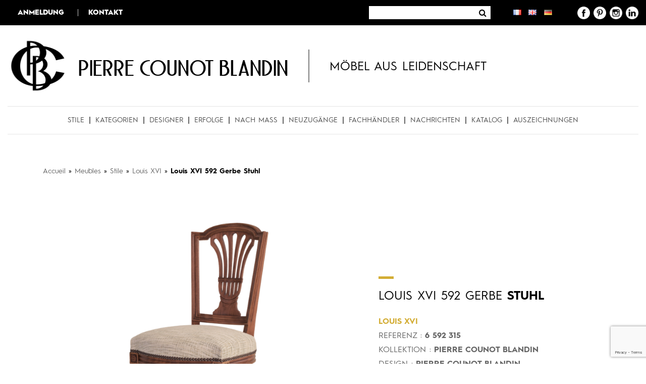

--- FILE ---
content_type: text/html; charset=UTF-8
request_url: https://www.counotblandin.fr/de/meubles/louis-xvi-492-gerbe-stuhl/
body_size: 12851
content:
<!DOCTYPE html>
<html>
  <head lang="de-DE">
    <meta charset="UTF-8">
    <meta name="language" content="fr-FR" />
    <meta name="format-detection" content="telephone=no" />
    <meta name="msapplication-tap-highlight" content="no" />
    <meta name="viewport" content="width=device-width, initial-scale=1.0, maximum-scale=1, user-scalable=no">
    <meta name='robots' content='index, follow, max-image-preview:large, max-snippet:-1, max-video-preview:-1' />

	<!-- This site is optimized with the Yoast SEO plugin v26.5 - https://yoast.com/wordpress/plugins/seo/ -->
	<title>Louis XVI 592 Gerbe Stuhl - Pierre COUNOT BLANDIN</title>
	<meta name="description" content="Stuhl im Louis XVI-Stil aus massiver Buche mit Kranzrücken. Getöntes oder lackiertes Finish, gepolsterter Sitz. Design Pierre Counot Blandin." />
	<link rel="canonical" href="https://www.counotblandin.fr/de/meubles/louis-xvi-492-gerbe-stuhl/" />
	<meta property="og:locale" content="de_DE" />
	<meta property="og:type" content="article" />
	<meta property="og:title" content="Louis XVI 592 Gerbe Stuhl - Pierre COUNOT BLANDIN" />
	<meta property="og:description" content="Stuhl im Louis XVI-Stil aus massiver Buche mit Kranzrücken. Getöntes oder lackiertes Finish, gepolsterter Sitz. Design Pierre Counot Blandin." />
	<meta property="og:url" content="https://www.counotblandin.fr/de/meubles/louis-xvi-492-gerbe-stuhl/" />
	<meta property="og:site_name" content="Pierre COUNOT BLANDIN" />
	<meta property="article:modified_time" content="2021-07-21T08:24:02+00:00" />
	<meta property="og:image" content="https://www.counotblandin.fr/wp-content/uploads/Pierre-Counot-Blandin-meubles-chaise_louisXVI_6592315_3-1378.png" />
	<meta property="og:image:width" content="1200" />
	<meta property="og:image:height" content="1200" />
	<meta property="og:image:type" content="image/png" />
	<meta name="twitter:card" content="summary_large_image" />
	<script type="application/ld+json" class="yoast-schema-graph">{"@context":"https://schema.org","@graph":[{"@type":"WebPage","@id":"https://www.counotblandin.fr/de/meubles/louis-xvi-492-gerbe-stuhl/","url":"https://www.counotblandin.fr/de/meubles/louis-xvi-492-gerbe-stuhl/","name":"Louis XVI 592 Gerbe Stuhl - Pierre COUNOT BLANDIN","isPartOf":{"@id":"https://www.counotblandin.fr/de/#website"},"primaryImageOfPage":{"@id":"https://www.counotblandin.fr/de/meubles/louis-xvi-492-gerbe-stuhl/#primaryimage"},"image":{"@id":"https://www.counotblandin.fr/de/meubles/louis-xvi-492-gerbe-stuhl/#primaryimage"},"thumbnailUrl":"https://www.counotblandin.fr/wp-content/uploads/Pierre-Counot-Blandin-meubles-chaise_louisXVI_6592315_3-1378.png","datePublished":"2019-09-19T06:59:35+00:00","dateModified":"2021-07-21T08:24:02+00:00","description":"Stuhl im Louis XVI-Stil aus massiver Buche mit Kranzrücken. Getöntes oder lackiertes Finish, gepolsterter Sitz. Design Pierre Counot Blandin.","breadcrumb":{"@id":"https://www.counotblandin.fr/de/meubles/louis-xvi-492-gerbe-stuhl/#breadcrumb"},"inLanguage":"de","potentialAction":[{"@type":"ReadAction","target":["https://www.counotblandin.fr/de/meubles/louis-xvi-492-gerbe-stuhl/"]}]},{"@type":"ImageObject","inLanguage":"de","@id":"https://www.counotblandin.fr/de/meubles/louis-xvi-492-gerbe-stuhl/#primaryimage","url":"https://www.counotblandin.fr/wp-content/uploads/Pierre-Counot-Blandin-meubles-chaise_louisXVI_6592315_3-1378.png","contentUrl":"https://www.counotblandin.fr/wp-content/uploads/Pierre-Counot-Blandin-meubles-chaise_louisXVI_6592315_3-1378.png","width":1200,"height":1200,"caption":"pierre counot blandin meubles chaise louisxvi"},{"@type":"BreadcrumbList","@id":"https://www.counotblandin.fr/de/meubles/louis-xvi-492-gerbe-stuhl/#breadcrumb","itemListElement":[{"@type":"ListItem","position":1,"name":"Accueil","item":"https://www.counotblandin.fr/de/"},{"@type":"ListItem","position":2,"name":"Meubles","item":"https://www.counotblandin.fr/de/meubles/"},{"@type":"ListItem","position":3,"name":"Stile","item":"https://www.counotblandin.fr/de/style/stile/"},{"@type":"ListItem","position":4,"name":"Louis XVI","item":"https://www.counotblandin.fr/de/style/louis-xvi/"},{"@type":"ListItem","position":5,"name":"Louis XVI 592 Gerbe Stuhl"}]},{"@type":"WebSite","@id":"https://www.counotblandin.fr/de/#website","url":"https://www.counotblandin.fr/de/","name":"Pierre COUNOT BLANDIN","description":"Möbel aus Leidenschaft","publisher":{"@id":"https://www.counotblandin.fr/de/#organization"},"potentialAction":[{"@type":"SearchAction","target":{"@type":"EntryPoint","urlTemplate":"https://www.counotblandin.fr/de/?s={search_term_string}"},"query-input":{"@type":"PropertyValueSpecification","valueRequired":true,"valueName":"search_term_string"}}],"inLanguage":"de"},{"@type":"Organization","@id":"https://www.counotblandin.fr/de/#organization","name":"Pierre COUNOT BLANDIN","url":"https://www.counotblandin.fr/de/","logo":{"@type":"ImageObject","inLanguage":"de","@id":"https://www.counotblandin.fr/de/#/schema/logo/image/","url":"https://www.counotblandin.fr/wp-content/uploads/2017/11/logo.png","contentUrl":"https://www.counotblandin.fr/wp-content/uploads/2017/11/logo.png","width":500,"height":500,"caption":"Pierre COUNOT BLANDIN"},"image":{"@id":"https://www.counotblandin.fr/de/#/schema/logo/image/"}}]}</script>
	<!-- / Yoast SEO plugin. -->


<link rel="alternate" type="application/rss+xml" title="Pierre COUNOT BLANDIN &raquo; Feed" href="https://www.counotblandin.fr/de/feed/" />
<link rel="alternate" title="oEmbed (JSON)" type="application/json+oembed" href="https://www.counotblandin.fr/wp-json/oembed/1.0/embed?url=https%3A%2F%2Fwww.counotblandin.fr%2Fde%2Fmeubles%2Flouis-xvi-492-gerbe-stuhl%2F" />
<link rel="alternate" title="oEmbed (XML)" type="text/xml+oembed" href="https://www.counotblandin.fr/wp-json/oembed/1.0/embed?url=https%3A%2F%2Fwww.counotblandin.fr%2Fde%2Fmeubles%2Flouis-xvi-492-gerbe-stuhl%2F&#038;format=xml" />
<style id='wp-img-auto-sizes-contain-inline-css' type='text/css'>
img:is([sizes=auto i],[sizes^="auto," i]){contain-intrinsic-size:3000px 1500px}
/*# sourceURL=wp-img-auto-sizes-contain-inline-css */
</style>
<style id='wp-block-library-inline-css' type='text/css'>
:root{--wp-block-synced-color:#7a00df;--wp-block-synced-color--rgb:122,0,223;--wp-bound-block-color:var(--wp-block-synced-color);--wp-editor-canvas-background:#ddd;--wp-admin-theme-color:#007cba;--wp-admin-theme-color--rgb:0,124,186;--wp-admin-theme-color-darker-10:#006ba1;--wp-admin-theme-color-darker-10--rgb:0,107,160.5;--wp-admin-theme-color-darker-20:#005a87;--wp-admin-theme-color-darker-20--rgb:0,90,135;--wp-admin-border-width-focus:2px}@media (min-resolution:192dpi){:root{--wp-admin-border-width-focus:1.5px}}.wp-element-button{cursor:pointer}:root .has-very-light-gray-background-color{background-color:#eee}:root .has-very-dark-gray-background-color{background-color:#313131}:root .has-very-light-gray-color{color:#eee}:root .has-very-dark-gray-color{color:#313131}:root .has-vivid-green-cyan-to-vivid-cyan-blue-gradient-background{background:linear-gradient(135deg,#00d084,#0693e3)}:root .has-purple-crush-gradient-background{background:linear-gradient(135deg,#34e2e4,#4721fb 50%,#ab1dfe)}:root .has-hazy-dawn-gradient-background{background:linear-gradient(135deg,#faaca8,#dad0ec)}:root .has-subdued-olive-gradient-background{background:linear-gradient(135deg,#fafae1,#67a671)}:root .has-atomic-cream-gradient-background{background:linear-gradient(135deg,#fdd79a,#004a59)}:root .has-nightshade-gradient-background{background:linear-gradient(135deg,#330968,#31cdcf)}:root .has-midnight-gradient-background{background:linear-gradient(135deg,#020381,#2874fc)}:root{--wp--preset--font-size--normal:16px;--wp--preset--font-size--huge:42px}.has-regular-font-size{font-size:1em}.has-larger-font-size{font-size:2.625em}.has-normal-font-size{font-size:var(--wp--preset--font-size--normal)}.has-huge-font-size{font-size:var(--wp--preset--font-size--huge)}.has-text-align-center{text-align:center}.has-text-align-left{text-align:left}.has-text-align-right{text-align:right}.has-fit-text{white-space:nowrap!important}#end-resizable-editor-section{display:none}.aligncenter{clear:both}.items-justified-left{justify-content:flex-start}.items-justified-center{justify-content:center}.items-justified-right{justify-content:flex-end}.items-justified-space-between{justify-content:space-between}.screen-reader-text{border:0;clip-path:inset(50%);height:1px;margin:-1px;overflow:hidden;padding:0;position:absolute;width:1px;word-wrap:normal!important}.screen-reader-text:focus{background-color:#ddd;clip-path:none;color:#444;display:block;font-size:1em;height:auto;left:5px;line-height:normal;padding:15px 23px 14px;text-decoration:none;top:5px;width:auto;z-index:100000}html :where(.has-border-color){border-style:solid}html :where([style*=border-top-color]){border-top-style:solid}html :where([style*=border-right-color]){border-right-style:solid}html :where([style*=border-bottom-color]){border-bottom-style:solid}html :where([style*=border-left-color]){border-left-style:solid}html :where([style*=border-width]){border-style:solid}html :where([style*=border-top-width]){border-top-style:solid}html :where([style*=border-right-width]){border-right-style:solid}html :where([style*=border-bottom-width]){border-bottom-style:solid}html :where([style*=border-left-width]){border-left-style:solid}html :where(img[class*=wp-image-]){height:auto;max-width:100%}:where(figure){margin:0 0 1em}html :where(.is-position-sticky){--wp-admin--admin-bar--position-offset:var(--wp-admin--admin-bar--height,0px)}@media screen and (max-width:600px){html :where(.is-position-sticky){--wp-admin--admin-bar--position-offset:0px}}

/*# sourceURL=wp-block-library-inline-css */
</style><style id='global-styles-inline-css' type='text/css'>
:root{--wp--preset--aspect-ratio--square: 1;--wp--preset--aspect-ratio--4-3: 4/3;--wp--preset--aspect-ratio--3-4: 3/4;--wp--preset--aspect-ratio--3-2: 3/2;--wp--preset--aspect-ratio--2-3: 2/3;--wp--preset--aspect-ratio--16-9: 16/9;--wp--preset--aspect-ratio--9-16: 9/16;--wp--preset--color--black: #000000;--wp--preset--color--cyan-bluish-gray: #abb8c3;--wp--preset--color--white: #ffffff;--wp--preset--color--pale-pink: #f78da7;--wp--preset--color--vivid-red: #cf2e2e;--wp--preset--color--luminous-vivid-orange: #ff6900;--wp--preset--color--luminous-vivid-amber: #fcb900;--wp--preset--color--light-green-cyan: #7bdcb5;--wp--preset--color--vivid-green-cyan: #00d084;--wp--preset--color--pale-cyan-blue: #8ed1fc;--wp--preset--color--vivid-cyan-blue: #0693e3;--wp--preset--color--vivid-purple: #9b51e0;--wp--preset--gradient--vivid-cyan-blue-to-vivid-purple: linear-gradient(135deg,rgb(6,147,227) 0%,rgb(155,81,224) 100%);--wp--preset--gradient--light-green-cyan-to-vivid-green-cyan: linear-gradient(135deg,rgb(122,220,180) 0%,rgb(0,208,130) 100%);--wp--preset--gradient--luminous-vivid-amber-to-luminous-vivid-orange: linear-gradient(135deg,rgb(252,185,0) 0%,rgb(255,105,0) 100%);--wp--preset--gradient--luminous-vivid-orange-to-vivid-red: linear-gradient(135deg,rgb(255,105,0) 0%,rgb(207,46,46) 100%);--wp--preset--gradient--very-light-gray-to-cyan-bluish-gray: linear-gradient(135deg,rgb(238,238,238) 0%,rgb(169,184,195) 100%);--wp--preset--gradient--cool-to-warm-spectrum: linear-gradient(135deg,rgb(74,234,220) 0%,rgb(151,120,209) 20%,rgb(207,42,186) 40%,rgb(238,44,130) 60%,rgb(251,105,98) 80%,rgb(254,248,76) 100%);--wp--preset--gradient--blush-light-purple: linear-gradient(135deg,rgb(255,206,236) 0%,rgb(152,150,240) 100%);--wp--preset--gradient--blush-bordeaux: linear-gradient(135deg,rgb(254,205,165) 0%,rgb(254,45,45) 50%,rgb(107,0,62) 100%);--wp--preset--gradient--luminous-dusk: linear-gradient(135deg,rgb(255,203,112) 0%,rgb(199,81,192) 50%,rgb(65,88,208) 100%);--wp--preset--gradient--pale-ocean: linear-gradient(135deg,rgb(255,245,203) 0%,rgb(182,227,212) 50%,rgb(51,167,181) 100%);--wp--preset--gradient--electric-grass: linear-gradient(135deg,rgb(202,248,128) 0%,rgb(113,206,126) 100%);--wp--preset--gradient--midnight: linear-gradient(135deg,rgb(2,3,129) 0%,rgb(40,116,252) 100%);--wp--preset--font-size--small: 13px;--wp--preset--font-size--medium: 20px;--wp--preset--font-size--large: 36px;--wp--preset--font-size--x-large: 42px;--wp--preset--spacing--20: 0.44rem;--wp--preset--spacing--30: 0.67rem;--wp--preset--spacing--40: 1rem;--wp--preset--spacing--50: 1.5rem;--wp--preset--spacing--60: 2.25rem;--wp--preset--spacing--70: 3.38rem;--wp--preset--spacing--80: 5.06rem;--wp--preset--shadow--natural: 6px 6px 9px rgba(0, 0, 0, 0.2);--wp--preset--shadow--deep: 12px 12px 50px rgba(0, 0, 0, 0.4);--wp--preset--shadow--sharp: 6px 6px 0px rgba(0, 0, 0, 0.2);--wp--preset--shadow--outlined: 6px 6px 0px -3px rgb(255, 255, 255), 6px 6px rgb(0, 0, 0);--wp--preset--shadow--crisp: 6px 6px 0px rgb(0, 0, 0);}:where(.is-layout-flex){gap: 0.5em;}:where(.is-layout-grid){gap: 0.5em;}body .is-layout-flex{display: flex;}.is-layout-flex{flex-wrap: wrap;align-items: center;}.is-layout-flex > :is(*, div){margin: 0;}body .is-layout-grid{display: grid;}.is-layout-grid > :is(*, div){margin: 0;}:where(.wp-block-columns.is-layout-flex){gap: 2em;}:where(.wp-block-columns.is-layout-grid){gap: 2em;}:where(.wp-block-post-template.is-layout-flex){gap: 1.25em;}:where(.wp-block-post-template.is-layout-grid){gap: 1.25em;}.has-black-color{color: var(--wp--preset--color--black) !important;}.has-cyan-bluish-gray-color{color: var(--wp--preset--color--cyan-bluish-gray) !important;}.has-white-color{color: var(--wp--preset--color--white) !important;}.has-pale-pink-color{color: var(--wp--preset--color--pale-pink) !important;}.has-vivid-red-color{color: var(--wp--preset--color--vivid-red) !important;}.has-luminous-vivid-orange-color{color: var(--wp--preset--color--luminous-vivid-orange) !important;}.has-luminous-vivid-amber-color{color: var(--wp--preset--color--luminous-vivid-amber) !important;}.has-light-green-cyan-color{color: var(--wp--preset--color--light-green-cyan) !important;}.has-vivid-green-cyan-color{color: var(--wp--preset--color--vivid-green-cyan) !important;}.has-pale-cyan-blue-color{color: var(--wp--preset--color--pale-cyan-blue) !important;}.has-vivid-cyan-blue-color{color: var(--wp--preset--color--vivid-cyan-blue) !important;}.has-vivid-purple-color{color: var(--wp--preset--color--vivid-purple) !important;}.has-black-background-color{background-color: var(--wp--preset--color--black) !important;}.has-cyan-bluish-gray-background-color{background-color: var(--wp--preset--color--cyan-bluish-gray) !important;}.has-white-background-color{background-color: var(--wp--preset--color--white) !important;}.has-pale-pink-background-color{background-color: var(--wp--preset--color--pale-pink) !important;}.has-vivid-red-background-color{background-color: var(--wp--preset--color--vivid-red) !important;}.has-luminous-vivid-orange-background-color{background-color: var(--wp--preset--color--luminous-vivid-orange) !important;}.has-luminous-vivid-amber-background-color{background-color: var(--wp--preset--color--luminous-vivid-amber) !important;}.has-light-green-cyan-background-color{background-color: var(--wp--preset--color--light-green-cyan) !important;}.has-vivid-green-cyan-background-color{background-color: var(--wp--preset--color--vivid-green-cyan) !important;}.has-pale-cyan-blue-background-color{background-color: var(--wp--preset--color--pale-cyan-blue) !important;}.has-vivid-cyan-blue-background-color{background-color: var(--wp--preset--color--vivid-cyan-blue) !important;}.has-vivid-purple-background-color{background-color: var(--wp--preset--color--vivid-purple) !important;}.has-black-border-color{border-color: var(--wp--preset--color--black) !important;}.has-cyan-bluish-gray-border-color{border-color: var(--wp--preset--color--cyan-bluish-gray) !important;}.has-white-border-color{border-color: var(--wp--preset--color--white) !important;}.has-pale-pink-border-color{border-color: var(--wp--preset--color--pale-pink) !important;}.has-vivid-red-border-color{border-color: var(--wp--preset--color--vivid-red) !important;}.has-luminous-vivid-orange-border-color{border-color: var(--wp--preset--color--luminous-vivid-orange) !important;}.has-luminous-vivid-amber-border-color{border-color: var(--wp--preset--color--luminous-vivid-amber) !important;}.has-light-green-cyan-border-color{border-color: var(--wp--preset--color--light-green-cyan) !important;}.has-vivid-green-cyan-border-color{border-color: var(--wp--preset--color--vivid-green-cyan) !important;}.has-pale-cyan-blue-border-color{border-color: var(--wp--preset--color--pale-cyan-blue) !important;}.has-vivid-cyan-blue-border-color{border-color: var(--wp--preset--color--vivid-cyan-blue) !important;}.has-vivid-purple-border-color{border-color: var(--wp--preset--color--vivid-purple) !important;}.has-vivid-cyan-blue-to-vivid-purple-gradient-background{background: var(--wp--preset--gradient--vivid-cyan-blue-to-vivid-purple) !important;}.has-light-green-cyan-to-vivid-green-cyan-gradient-background{background: var(--wp--preset--gradient--light-green-cyan-to-vivid-green-cyan) !important;}.has-luminous-vivid-amber-to-luminous-vivid-orange-gradient-background{background: var(--wp--preset--gradient--luminous-vivid-amber-to-luminous-vivid-orange) !important;}.has-luminous-vivid-orange-to-vivid-red-gradient-background{background: var(--wp--preset--gradient--luminous-vivid-orange-to-vivid-red) !important;}.has-very-light-gray-to-cyan-bluish-gray-gradient-background{background: var(--wp--preset--gradient--very-light-gray-to-cyan-bluish-gray) !important;}.has-cool-to-warm-spectrum-gradient-background{background: var(--wp--preset--gradient--cool-to-warm-spectrum) !important;}.has-blush-light-purple-gradient-background{background: var(--wp--preset--gradient--blush-light-purple) !important;}.has-blush-bordeaux-gradient-background{background: var(--wp--preset--gradient--blush-bordeaux) !important;}.has-luminous-dusk-gradient-background{background: var(--wp--preset--gradient--luminous-dusk) !important;}.has-pale-ocean-gradient-background{background: var(--wp--preset--gradient--pale-ocean) !important;}.has-electric-grass-gradient-background{background: var(--wp--preset--gradient--electric-grass) !important;}.has-midnight-gradient-background{background: var(--wp--preset--gradient--midnight) !important;}.has-small-font-size{font-size: var(--wp--preset--font-size--small) !important;}.has-medium-font-size{font-size: var(--wp--preset--font-size--medium) !important;}.has-large-font-size{font-size: var(--wp--preset--font-size--large) !important;}.has-x-large-font-size{font-size: var(--wp--preset--font-size--x-large) !important;}
/*# sourceURL=global-styles-inline-css */
</style>

<style id='classic-theme-styles-inline-css' type='text/css'>
/*! This file is auto-generated */
.wp-block-button__link{color:#fff;background-color:#32373c;border-radius:9999px;box-shadow:none;text-decoration:none;padding:calc(.667em + 2px) calc(1.333em + 2px);font-size:1.125em}.wp-block-file__button{background:#32373c;color:#fff;text-decoration:none}
/*# sourceURL=/wp-includes/css/classic-themes.min.css */
</style>
<link rel='stylesheet' id='contact-form-7-css' href='https://www.counotblandin.fr/wp-content/plugins/contact-form-7/includes/css/styles.css?ver=6.1.4' type='text/css' media='all' />
<link rel='stylesheet' id='fancybox-css' href='https://www.counotblandin.fr/wp-content/themes/am/_css/fancybox.css?ver=1.0.0' type='text/css' media='all' />
<link rel='stylesheet' id='magnify-css' href='https://www.counotblandin.fr/wp-content/themes/am/_css/magnify.css?ver=1.0.0' type='text/css' media='all' />
<link rel='stylesheet' id='main-css' href='https://www.counotblandin.fr/wp-content/themes/am/_css/main.css?ver=2.0.0' type='text/css' media='all' />
<link rel='stylesheet' id='wp_mailjet_form_builder_widget-widget-front-styles-css' href='https://www.counotblandin.fr/wp-content/plugins/mailjet-for-wordpress/src/widgetformbuilder/css/front-widget.css?ver=6.1.6' type='text/css' media='all' />
<link rel='stylesheet' id='wppb_stylesheet-css' href='https://www.counotblandin.fr/wp-content/plugins/profile-builder-pro/assets/css/style-front-end.css?ver=3.4.9' type='text/css' media='all' />
<script type="text/javascript" src="https://www.counotblandin.fr/wp-includes/js/jquery/jquery.min.js?ver=3.7.1" id="jquery-core-js"></script>
<script type="text/javascript" src="https://www.counotblandin.fr/wp-includes/js/jquery/jquery-migrate.min.js?ver=3.4.1" id="jquery-migrate-js"></script>
<script type="text/javascript" id="snazzymaps-js-js-extra">
/* <![CDATA[ */
var SnazzyDataForSnazzyMaps = [];
SnazzyDataForSnazzyMaps={"id":80,"name":"Cool Grey","description":"A simplified bright map. ","url":"https:\/\/snazzymaps.com\/style\/80\/cool-grey","imageUrl":"https:\/\/snazzy-maps-cdn.azureedge.net\/assets\/80-cool-grey.png?v=20170626074429","json":"[ { \"featureType\": \"landscape\", \"elementType\": \"labels\", \"stylers\": [ { \"visibility\": \"off\" } ] },{ \"featureType\": \"transit\", \"elementType\": \"labels\", \"stylers\": [ { \"visibility\": \"off\" } ] },{ \"featureType\": \"poi\", \"elementType\": \"labels\", \"stylers\": [ { \"visibility\": \"off\" } ] },{ \"featureType\": \"water\", \"elementType\": \"labels\", \"stylers\": [ { \"visibility\": \"off\" } ] },{ \"featureType\": \"road\", \"elementType\": \"labels.icon\", \"stylers\": [ { \"visibility\": \"off\" } ] },{ \"stylers\": [ { \"hue\": \"#00aaff\" }, { \"saturation\": -100 }, { \"gamma\": 2.15 }, { \"lightness\": 12 } ] },{ \"featureType\": \"road\", \"elementType\": \"labels.text.fill\", \"stylers\": [ { \"visibility\": \"on\" }, { \"lightness\": 24 } ] },{ \"featureType\": \"road\", \"elementType\": \"geometry\", \"stylers\": [ { \"lightness\": 57 } ] } ]","views":71551,"favorites":293,"createdBy":{"name":"Nico","url":"http:\/\/Fittter.me"},"createdOn":"2014-04-16T02:56:47.393","tags":["light","simple"],"colors":["gray","white"]};
//# sourceURL=snazzymaps-js-js-extra
/* ]]> */
</script>
<script type="text/javascript" src="https://www.counotblandin.fr/wp-content/plugins/snazzy-maps/snazzymaps.js?ver=1.5.0" id="snazzymaps-js-js"></script>
<link rel="https://api.w.org/" href="https://www.counotblandin.fr/wp-json/" /><link rel="alternate" title="JSON" type="application/json" href="https://www.counotblandin.fr/wp-json/wp/v2/meubles/6182" />    <script type="text/javascript">
        var ajaxurl = 'https://www.counotblandin.fr/wp-admin/admin-ajax.php';
    </script>
    <link rel="alternate" href="https://www.counotblandin.fr/meubles/chaise-louis-xvi-gerbe/" hreflang="fr" />
<link rel="alternate" href="https://www.counotblandin.fr/en/meubles/louis-xvi-gerbe-592-chair/" hreflang="en" />
<link rel="alternate" href="https://www.counotblandin.fr/de/meubles/louis-xvi-492-gerbe-stuhl/" hreflang="de" />

    <!-- Global site tag (gtag.js) - Google Analytics -->
    <script async src="https://www.googletagmanager.com/gtag/js?id=UA-46630275-25"></script>
    <script>
      window.dataLayer = window.dataLayer || [];
      function gtag(){dataLayer.push(arguments);}
      gtag('js', new Date());

      gtag('config', 'UA-46630275-25');
    </script>


  </head>
  <body class="wp-singular meubles-template-default single single-meubles postid-6182 wp-custom-logo wp-theme-am">

    <header>
	   

    		<div class="barre">

                <div class="container-fluid">

                    <div class="row align-items-center">

                        <div class="col-md-6">

                    		<nav role="navigation" id="pages">
                			                    			    <div class="menu-menu-secondaire-deutsch-container"><ul id="menu-menu-secondaire-deutsch" class="menu"><li id="menu-item-6922" class="menu-item menu-item-type-post_type menu-item-object-page menu-item-6922"><a href="https://www.counotblandin.fr/de/connexion-inscription-de/">Anmeldung</a></li>
<li id="menu-item-6924" class="menu-item menu-item-type-post_type menu-item-object-page menu-item-6924"><a href="https://www.counotblandin.fr/de/kontakt/">Kontakt</a></li>
</ul></div>                		    </nav>

                        </div>

                        <div class="col-md-6 second">

                    		<form method="get" id="formsearch" action="https://www.counotblandin.fr/de/">
  <input type="search" value="" name="s" id="s">
  <button type="submit" id="submit"><i class="fa fa-search"></i></button>
</form>
                    		                                	<li class="lang-item lang-item-3 lang-item-fr lang-item-first"><a lang="fr-FR" hreflang="fr-FR" href="https://www.counotblandin.fr/meubles/chaise-louis-xvi-gerbe/"><img src="[data-uri]" title="Français" alt="Français" /><span style="margin-left:0.3em;"></span></a></li>
	<li class="lang-item lang-item-6 lang-item-en"><a lang="en-GB" hreflang="en-GB" href="https://www.counotblandin.fr/en/meubles/louis-xvi-gerbe-592-chair/"><img src="[data-uri]" title="English" alt="English" /><span style="margin-left:0.3em;"></span></a></li>
	<li class="lang-item lang-item-639 lang-item-de current-lang"><a lang="de-DE" hreflang="de-DE" href="https://www.counotblandin.fr/de/meubles/louis-xvi-492-gerbe-stuhl/"><img src="[data-uri]" title="Deutsch" alt="Deutsch" /><span style="margin-left:0.3em;"></span></a></li>
                            
                            <nav role="navigation" id="social">

                                                                <a href="https://www.facebook.com/counotblandin" target="_blank">
                                    <img src="https://www.counotblandin.fr/wp-content/themes/am/_img/facebook-logo-button.png" title="Counot-Blandin sur Facebook" alt="Counot-Blandin sur Facebook" />
                                </a>
                                
                                                                <a href="https://fr.pinterest.com/counotblandin/" target="_blank">
                                    <img src="https://www.counotblandin.fr/wp-content/themes/am/_img/pinterest-logo-button.png" title="Counot-Blandin sur Pinterest" alt="Counot-Blandin sur Pinterest" />
                                </a>
                                
                                                                <a href="https://www.instagram.com/counotblandin/" target="_blank">
                                    <img src="https://www.counotblandin.fr/wp-content/themes/am/_img/instagram-logo.png" title="Counot-Blandin sur Instagram" alt="Counot-Blandin sur Instagram" />
                                </a>
                                
                                                                <a href="https://www.linkedin.com/company/18420013/" target="_blank">
                                    <img src="https://www.counotblandin.fr/wp-content/themes/am/_img/linkedin-logo.png" title="Counot-Blandin sur LinkedIn" alt="Counot-Blandin sur LinkedIn" />
                                </a>
                                
            		        </nav>

                		</div>

                    </div>

                </div>

    		</div>

    		<div class="main">

        		<div class="container-fluid">

                    <div class="row">

                        <div class="col">

                    		<div id="tete">

                        		<div id="mainlogo">

                        			
                        			                        			                                        <a href="https://www.counotblandin.fr/de/">
                                                                			<img src="https://www.counotblandin.fr/wp-content/uploads/2017/11/logo.png" alt="Louis XVI 592 Gerbe Stuhl" title="Louis XVI 592 Gerbe Stuhl" />
                        			</a>

                        		</div>


                                <div id="sitename">
                                                            			                                        <a href="https://www.counotblandin.fr/de/">
                                                                        Pierre COUNOT BLANDIN</a></div>

                                <h4>Möbel aus Leidenschaft</h4>



                    		</div>

                        </div>

                    </div>

        		</div>

    		</div>

    		<div id="menu">

        		<div class="container-fluid">

                    <div class="row">

                        <div class="col">

                    		<nav role="navigation" id="menu_principal">

                    			<div class="menu-menu-principal-de-container"><ul id="menu-menu-principal-de" class="menu"><li id="menu-item-6901" class="menu-style menu-item menu-item-type-custom menu-item-object-custom menu-item-6901"><a href="#">Stile</a></li>
<li id="menu-item-6902" class="menu-categorie menu-item menu-item-type-custom menu-item-object-custom menu-item-6902"><a href="#">Kategorien</a></li>
<li id="menu-item-6903" class="menu-item menu-item-type-post_type_archive menu-item-object-designers menu-item-has-children menu-item-6903"><a href="https://www.counotblandin.fr/de/designers/">Designer</a>
<ul class="sub-menu">
	<li id="menu-item-6904" class="menu-item menu-item-type-post_type menu-item-object-designers menu-item-6904"><a href="https://www.counotblandin.fr/de/designers/pierre-counot-blandin/">Pierre Counot Blandin</a></li>
	<li id="menu-item-8167" class="menu-item menu-item-type-post_type menu-item-object-designers menu-item-8167"><a href="https://www.counotblandin.fr/de/designers/john-hutton/">John Hutton</a></li>
	<li id="menu-item-6906" class="menu-item menu-item-type-post_type menu-item-object-designers menu-item-6906"><a href="https://www.counotblandin.fr/de/designers/jean-louis-deniot/">Jean-Louis Deniot</a></li>
	<li id="menu-item-8735" class="menu-item menu-item-type-post_type menu-item-object-designers menu-item-8735"><a href="https://www.counotblandin.fr/designers/design-maxime-boutillier-pour-pierre-counot-blandin/">Maxime Boutillier</a></li>
</ul>
</li>
<li id="menu-item-6908" class="menu-item menu-item-type-post_type_archive menu-item-object-realisations menu-item-6908"><a href="https://www.counotblandin.fr/de/realisations/">Erfolge</a></li>
<li id="menu-item-6909" class="menu-item menu-item-type-post_type menu-item-object-page menu-item-6909"><a href="https://www.counotblandin.fr/de/sur-mesure-de/">Nach Maß</a></li>
<li id="menu-item-6910" class="menu-item menu-item-type-post_type_archive menu-item-object-architecture menu-item-6910"><a href="https://www.counotblandin.fr/de/architecture/">Neuzugänge</a></li>
<li id="menu-item-6913" class="menu-item menu-item-type-post_type menu-item-object-page menu-item-6913"><a href="https://www.counotblandin.fr/de/distributeurs/">Fachhändler</a></li>
<li id="menu-item-6921" class="menu-item menu-item-type-post_type menu-item-object-page current_page_parent menu-item-6921"><a href="https://www.counotblandin.fr/de/actualites-de/">Nachrichten</a></li>
<li id="menu-item-6915" class="menu-item menu-item-type-post_type_archive menu-item-object-showroom menu-item-6915"><a href="https://www.counotblandin.fr/de/showroom/">KATALOG</a></li>
<li id="menu-item-6920" class="menu-item menu-item-type-post_type menu-item-object-page menu-item-6920"><a href="https://www.counotblandin.fr/de/labels/">Auszeichnungen</a></li>
</ul></div>
                    			<div class="subnav-styles">

                        			

                        			
                        			<div>
	                        			<h5><a href="https://www.counotblandin.fr/de/style/zeitgenoessisch/">Gegenwart</a></h5>

                        			    
                        			    
                        			    							    			    	<li><a href="https://www.counotblandin.fr/de/style/art-deco/">Art Deco</a></li>
						    			    
                        			    
                        			    							    			    	<li><a href="https://www.counotblandin.fr/de/style/modernismus/">Modernismus</a></li>
						    			    
                        			    
                        			    							    			    	<li><a href="https://www.counotblandin.fr/de/style/50-jahre/">50. Jahre</a></li>
						    			    
                        			    
                        			    							    			    	<li><a href="https://www.counotblandin.fr/de/style/strom/">Aktuel</a></li>
						    			    
                        			    
                        			</div>

                        			
                        			<div>
	                        			<h5><a href="https://www.counotblandin.fr/de/style/outdoor-de/">Outdoor</a></h5>

                        			    
                        			    
                        			</div>

                        			
                        			<div>
	                        			<h5><a href="https://www.counotblandin.fr/de/style/stile/">Stile</a></h5>

                        			    
                        			    
                        			    							    			    	<li><a href="https://www.counotblandin.fr/de/style/regentschaft/">Regentschaft</a></li>
						    			    
                        			    
                        			    							    			    	<li><a href="https://www.counotblandin.fr/de/style/directoire/">Directoire</a></li>
						    			    
                        			    
                        			    							    			    	<li><a href="https://www.counotblandin.fr/de/style/renaissance/">Renaissance</a></li>
						    			    
                        			    
                        			    							    			    	<li><a href="https://www.counotblandin.fr/de/style/louis-xv/">Louis XV</a></li>
						    			    
                        			    
                        			    							    			    	<li><a href="https://www.counotblandin.fr/de/style/empire/">Empire</a></li>
						    			    
                        			    
                        			    							    			    	<li><a href="https://www.counotblandin.fr/de/style/louis-xiii/">Louis XIII</a></li>
						    			    
                        			    
                        			    							    			    	<li><a href="https://www.counotblandin.fr/de/style/transition/">Transition</a></li>
						    			    
                        			    
                        			    							    			    	<li><a href="https://www.counotblandin.fr/de/style/restauration/">Restauration</a></li>
						    			    
                        			    
                        			    							    			    	<li><a href="https://www.counotblandin.fr/de/style/louis-xiv/">Louis XIV</a></li>
						    			    
                        			    
                        			    							    			    	<li><a href="https://www.counotblandin.fr/de/style/louis-xvi/">Louis XVI</a></li>
						    			    
                        			    
                        			    							    			    	<li><a href="https://www.counotblandin.fr/de/style/louis-philippe/">Louis Philippe</a></li>
						    			    
                        			    
                        			</div>

                        			
                    			</div>

                    			<div class="subnav-categories">

                        			

                        			
                        			<div>
	                        			<h5>Möbel</h5>

                        			    
                        			    
                        			    							    			     	<li><a href="https://www.counotblandin.fr/de/categorie/schraenke-und-kommoden/">Schränke und Kommoden</a></li>
						    			    
                        			    
                        			    							    			     	<li><a href="https://www.counotblandin.fr/de/categorie/nachttische/">Nachttische</a></li>
						    			    
                        			    
                        			    							    			     	<li><a href="https://www.counotblandin.fr/de/categorie/betten/">Betten</a></li>
						    			    
                        			    
                        			    							    			     	<li><a href="https://www.counotblandin.fr/de/categorie/konsolen-und-schminktische/">Konsolen und Schminktische</a></li>
						    			    
                        			    
                        			    							    			     	<li><a href="https://www.counotblandin.fr/de/categorie/couch-und-beistell-tische/">Couch- und Beistell-Tische</a></li>
						    			    
                        			    
                        			    							    			     	<li><a href="https://www.counotblandin.fr/de/categorie/schreibtische/">Schreibtische</a></li>
						    			    
                        			    
                        			    							    			     	<li><a href="https://www.counotblandin.fr/de/categorie/esszimmer-tische/">Esszimmer-Tische</a></li>
						    			    
                        			    
                        			    							    			     	<li><a href="https://www.counotblandin.fr/de/categorie/accessoires/">Accessoires</a></li>
						    			    
                        			    
                        			</div>

                        			
                        			<div>
	                        			<h5>Sitze</h5>

                        			    
                        			    
                        			    							    			     	<li><a href="https://www.counotblandin.fr/de/categorie/sitzbaenke-und-hocker/">Sitzbänke und Hocker</a></li>
						    			    
                        			    
                        			    							    			     	<li><a href="https://www.counotblandin.fr/de/categorie/chauffeuse-und-wohnzimmer-sessel/">Chauffeuse- und Wohnzimmer-Sessel</a></li>
						    			    
                        			    
                        			    							    			     	<li><a href="https://www.counotblandin.fr/de/categorie/ohrensessel-und-sofas/">Ohrensessel und Sofas</a></li>
						    			    
                        			    
                        			    							    			     	<li><a href="https://www.counotblandin.fr/de/categorie/esszimmerstuehle-und-sessel/">Esszimmer Stühle und Sessel</a></li>
						    			    
                        			    
                        			</div>

                        			
                    			</div>

                    		</nav>

                        </div>

                    </div>

        		</div>

    		</div>

    </header>

    <div id="mobile-menu">

        <div id="barre">

            <div id="logomobile">
                    			                <a href="https://www.counotblandin.fr/en/">
                Pierre COUNOT BLANDIN</a>
            </div>

            <div id="menuopener">
                <img src="https://www.counotblandin.fr/wp-content/themes/am/_img/menu.png" alt="menu" >
            </div>

        </div>

        <div id="corpus">

            
            <div class="menu-menu-principal-de-container"><ul id="menu-menu-principal-de-1" class="menu"><li class="menu-style menu-item menu-item-type-custom menu-item-object-custom menu-item-6901"><a href="#">Stile</a></li>
<li class="menu-categorie menu-item menu-item-type-custom menu-item-object-custom menu-item-6902"><a href="#">Kategorien</a></li>
<li class="menu-item menu-item-type-post_type_archive menu-item-object-designers menu-item-has-children menu-item-6903"><a href="https://www.counotblandin.fr/de/designers/">Designer</a>
<ul class="sub-menu">
	<li class="menu-item menu-item-type-post_type menu-item-object-designers menu-item-6904"><a href="https://www.counotblandin.fr/de/designers/pierre-counot-blandin/">Pierre Counot Blandin</a></li>
	<li class="menu-item menu-item-type-post_type menu-item-object-designers menu-item-8167"><a href="https://www.counotblandin.fr/de/designers/john-hutton/">John Hutton</a></li>
	<li class="menu-item menu-item-type-post_type menu-item-object-designers menu-item-6906"><a href="https://www.counotblandin.fr/de/designers/jean-louis-deniot/">Jean-Louis Deniot</a></li>
	<li class="menu-item menu-item-type-post_type menu-item-object-designers menu-item-8735"><a href="https://www.counotblandin.fr/designers/design-maxime-boutillier-pour-pierre-counot-blandin/">Maxime Boutillier</a></li>
</ul>
</li>
<li class="menu-item menu-item-type-post_type_archive menu-item-object-realisations menu-item-6908"><a href="https://www.counotblandin.fr/de/realisations/">Erfolge</a></li>
<li class="menu-item menu-item-type-post_type menu-item-object-page menu-item-6909"><a href="https://www.counotblandin.fr/de/sur-mesure-de/">Nach Maß</a></li>
<li class="menu-item menu-item-type-post_type_archive menu-item-object-architecture menu-item-6910"><a href="https://www.counotblandin.fr/de/architecture/">Neuzugänge</a></li>
<li class="menu-item menu-item-type-post_type menu-item-object-page menu-item-6913"><a href="https://www.counotblandin.fr/de/distributeurs/">Fachhändler</a></li>
<li class="menu-item menu-item-type-post_type menu-item-object-page current_page_parent menu-item-6921"><a href="https://www.counotblandin.fr/de/actualites-de/">Nachrichten</a></li>
<li class="menu-item menu-item-type-post_type_archive menu-item-object-showroom menu-item-6915"><a href="https://www.counotblandin.fr/de/showroom/">KATALOG</a></li>
<li class="menu-item menu-item-type-post_type menu-item-object-page menu-item-6920"><a href="https://www.counotblandin.fr/de/labels/">Auszeichnungen</a></li>
</ul></div>
            <hr />

            <div class="menu-menu-secondaire-deutsch-container"><ul id="menu-menu-secondaire-deutsch-1" class="menu"><li class="menu-item menu-item-type-post_type menu-item-object-page menu-item-6922"><a href="https://www.counotblandin.fr/de/connexion-inscription-de/">Anmeldung</a></li>
<li class="menu-item menu-item-type-post_type menu-item-object-page menu-item-6924"><a href="https://www.counotblandin.fr/de/kontakt/">Kontakt</a></li>
</ul></div>
            <div class="bottom-menu">

                                    <div class="langs">	<li class="lang-item lang-item-3 lang-item-fr lang-item-first"><a lang="fr-FR" hreflang="fr-FR" href="https://www.counotblandin.fr/meubles/chaise-louis-xvi-gerbe/"><img src="[data-uri]" title="Français" alt="Français" /><span style="margin-left:0.3em;"></span></a></li>
	<li class="lang-item lang-item-6 lang-item-en"><a lang="en-GB" hreflang="en-GB" href="https://www.counotblandin.fr/en/meubles/louis-xvi-gerbe-592-chair/"><img src="[data-uri]" title="English" alt="English" /><span style="margin-left:0.3em;"></span></a></li>
	<li class="lang-item lang-item-639 lang-item-de current-lang"><a lang="de-DE" hreflang="de-DE" href="https://www.counotblandin.fr/de/meubles/louis-xvi-492-gerbe-stuhl/"><img src="[data-uri]" title="Deutsch" alt="Deutsch" /><span style="margin-left:0.3em;"></span></a></li>
</div>
                
                <nav role="navigation" id="social">
                                       <a href="https://www.facebook.com/counotblandin" target="_blank">
                        <img src="https://www.counotblandin.fr/wp-content/themes/am/_img/facebook-logo-button.png" title="Counot-Blandin sur Facebook" alt="Counot-Blandin sur Facebook" />
                    </a>
                    
                                        <a href="https://fr.pinterest.com/counotblandin/" target="_blank">
                        <img src="https://www.counotblandin.fr/wp-content/themes/am/_img/pinterest-logo-button.png" title="Counot-Blandin sur Pinterest" alt="Counot-Blandin sur Pinterest" />
                    </a>
                    
                                        <a href="https://www.instagram.com/counotblandin/" target="_blank">
                        <img src="https://www.counotblandin.fr/wp-content/themes/am/_img/instagram-logo.png" title="Counot-Blandin sur Instagram" alt="Counot-Blandin sur Instagram" />
                    </a>
                    
                                        <a href="https://www.linkedin.com/company/18420013/" target="_blank">
                        <img src="https://www.counotblandin.fr/wp-content/themes/am/_img/linkedin-logo.png" title="Counot-Blandin sur LinkedIn" alt="Counot-Blandin sur LinkedIn" />
                    </a>
                        	        </nav>

            </div>

            <ul class="sub-menu subnav-styles">

    			
    			
    			    
    			
    			    
    			
    			    
    			
    			    
	    			    	    			    	<li><a href="https://www.counotblandin.fr/de/style/regentschaft/">Regentschaft</a></li>
	    			    
	    			
    			
    			    
	    			    	    			    	<li><a href="https://www.counotblandin.fr/de/style/directoire/">Directoire</a></li>
	    			    
	    			
    			
    			    
	    			    	    			    	<li><a href="https://www.counotblandin.fr/de/style/renaissance/">Renaissance</a></li>
	    			    
	    			
    			
    			    
	    			    	    			    	<li><a href="https://www.counotblandin.fr/de/style/louis-xv/">Louis XV</a></li>
	    			    
	    			
    			
    			    
	    			    	    			    	<li><a href="https://www.counotblandin.fr/de/style/empire/">Empire</a></li>
	    			    
	    			
    			
    			    
	    			    	    			    	<li><a href="https://www.counotblandin.fr/de/style/louis-xiii/">Louis XIII</a></li>
	    			    
	    			
    			
    			    
	    			    	    			    	<li><a href="https://www.counotblandin.fr/de/style/transition/">Transition</a></li>
	    			    
	    			
    			
    			    
	    			    	    			    	<li><a href="https://www.counotblandin.fr/de/style/restauration/">Restauration</a></li>
	    			    
	    			
    			
    			    
	    			    	    			    	<li><a href="https://www.counotblandin.fr/de/style/louis-xiv/">Louis XIV</a></li>
	    			    
	    			
    			
    			    
	    			    	    			    	<li><a href="https://www.counotblandin.fr/de/style/louis-xvi/">Louis XVI</a></li>
	    			    
	    			
    			
    			    
	    			    	    			    	<li><a href="https://www.counotblandin.fr/de/style/louis-philippe/">Louis Philippe</a></li>
	    			    
	    			
    			
    			    
	    			    	    			    	<li><a href="https://www.counotblandin.fr/de/style/art-deco/">Art Deco</a></li>
	    			    
	    			
    			
    			    
	    			    	    			    	<li><a href="https://www.counotblandin.fr/de/style/modernismus/">Modernismus</a></li>
	    			    
	    			
    			
    			    
	    			    	    			    	<li><a href="https://www.counotblandin.fr/de/style/50-jahre/">50. Jahre</a></li>
	    			    
	    			
    			
    			    
	    			    	    			    	<li><a href="https://www.counotblandin.fr/de/style/strom/">Aktuel</a></li>
	    			    
	    			
    			
			</ul>

			<ul class="sub-menu subnav-categories">

    			
    			
    				 
	    			     	    			     	<li><a href="https://www.counotblandin.fr/de/categorie/schraenke-und-kommoden/">Schränke und Kommoden</a></li>
	    			     
	    			 
    			
    				 
	    			     	    			     	<li><a href="https://www.counotblandin.fr/de/categorie/nachttische/">Nachttische</a></li>
	    			     
	    			 
    			
    				 
	    			     	    			     	<li><a href="https://www.counotblandin.fr/de/categorie/betten/">Betten</a></li>
	    			     
	    			 
    			
    				 
	    			     	    			     	<li><a href="https://www.counotblandin.fr/de/categorie/konsolen-und-schminktische/">Konsolen und Schminktische</a></li>
	    			     
	    			 
    			
    				 
	    			     	    			     	<li><a href="https://www.counotblandin.fr/de/categorie/couch-und-beistell-tische/">Couch- und Beistell-Tische</a></li>
	    			     
	    			 
    			
    				 
	    			     	    			     	<li><a href="https://www.counotblandin.fr/de/categorie/schreibtische/">Schreibtische</a></li>
	    			     
	    			 
    			
    				 
	    			     	    			     	<li><a href="https://www.counotblandin.fr/de/categorie/esszimmer-tische/">Esszimmer-Tische</a></li>
	    			     
	    			 
    			
    				 
	    			     	    			     	<li><a href="https://www.counotblandin.fr/de/categorie/accessoires/">Accessoires</a></li>
	    			     
	    			 
    			
    				 
    			
    				 
	    			     	    			     	<li><a href="https://www.counotblandin.fr/de/categorie/sitzbaenke-und-hocker/">Sitzbänke und Hocker</a></li>
	    			     
	    			 
    			
    				 
	    			     	    			     	<li><a href="https://www.counotblandin.fr/de/categorie/chauffeuse-und-wohnzimmer-sessel/">Chauffeuse- und Wohnzimmer-Sessel</a></li>
	    			     
	    			 
    			
    				 
	    			     	    			     	<li><a href="https://www.counotblandin.fr/de/categorie/ohrensessel-und-sofas/">Ohrensessel und Sofas</a></li>
	    			     
	    			 
    			
    				 
	    			     	    			     	<li><a href="https://www.counotblandin.fr/de/categorie/esszimmerstuehle-und-sessel/">Esszimmer Stühle und Sessel</a></li>
	    			     
	    			 
    			
    				 
    			
			</ul>

			<form method="get" id="formsearch" action="https://www.counotblandin.fr/de/">
  <input type="search" value="" name="s" id="s">
  <button type="submit" id="submit"><i class="fa fa-search"></i></button>
</form>
        </div>

    </div>

<main id="main" role="main">
	
			
				<article>
			
			<div id="presentation">
    			
    			<div class="container">
        			
        			<div class="row">
            			
            			<div class="col">
                			
                			
                            <p id="breadcrumbs"><span><span><a href="https://www.counotblandin.fr/de/">Accueil</a></span> » <span><a href="https://www.counotblandin.fr/de/meubles/">Meubles</a></span> » <span><a href="https://www.counotblandin.fr/de/style/stile/">Stile</a></span> » <span><a href="https://www.counotblandin.fr/de/style/louis-xvi/">Louis XVI</a></span> » <span class="breadcrumb_last" aria-current="page">Louis XVI 592 Gerbe Stuhl</span></span></p>
                                            			
            			</div>
            			
        			</div>
        			
        			<div class="row align-items-center">
            			
            			<div class="col-md-7">
                			
                			                			                			                                                        <img    id="mainimg"
                                    class="img-fluid zoom" 
                                    data-magnify-src="https://www.counotblandin.fr/wp-content/uploads/Pierre-Counot-Blandin-meubles-chaise_louisXVI_6592315_3-1378.png" 
                                    src="https://www.counotblandin.fr/wp-content/uploads/Pierre-Counot-Blandin-meubles-chaise_louisXVI_6592315_3-1378-800x800.png" 
                                    title="Louis XVI 592 Gerbe Stuhl" 
                                    alt="Louis XVI 592 Gerbe Stuhl - Pierre COUNOT BLANDIN" />
                			
            			</div>
            			
            			<div class="col-md-5">
                			
                			<div class="description">
                    			
                    			<hr class="" />
                    			
                    			<h1 class="de">
                        			                        			                        			                        			                        			                            			                        			                        			                            			                            			        <span class="first-word">Louis</span>
                        			                            			                        			                            			                            			        <span class="first-word">XVI</span>
                        			                            			                        			                            			                            			        <span class="first-word">592</span>
                        			                            			                        			                            			                            			        <span class="first-word">Gerbe</span>
                        			                            			                        			                            			                            			        Stuhl                        			                            			                    			</h1>
                    			                    			
                    			                    			<div class="style">Louis XVI</div>
                    			                    			

                    			                    			    <div class="line"><label>Referenz : </label>
                    			    6 592 315                    			    </div>
                                                    			
                    			                    			    <div class="line"><label>Kollektion : </label>
                    			    Pierre Counot Blandin                    			    </div>
                                                                
                                                    			    <div class="line"><label>Design : </label>
                    			    Pierre Counot Blandin                    			    </div>
                                                                
                                                    			    <div class="line"><label>Type : </label>
                    			        Esszimmer Stühle und Sessel                    			    </div>
                    			                                
                                                    			    <div class="line"><label>Dimensions (l*h*p) : </label>
                    			    47 x 92 x 53 cm                    			    </div>
                                                                
                                                    			    <div class="line"><label>Caractéristiques : </label>
                    			    Massives Buchholz                    			    </div>
                                                                
                                                                
                                                    			
                    			
                			</div>
                			
            			</div>
            			
        			</div>
        			
    			</div>
    			
			</div>
            <div id="controls">
                
                <div class="container-fluid">
                    
                    
                    
                    <div class="row">
                        
                        <div class="col-md-6 others">
                            
                            <div class="othergallery" data-imgchanger="https://www.counotblandin.fr/wp-content/uploads/Pierre-Counot-Blandin-meubles-chaise_louisXVI_6592315_3-1378-800x800.png" data-imgtarget="https://www.counotblandin.fr/wp-content/uploads/Pierre-Counot-Blandin-meubles-chaise_louisXVI_6592315_3-1378.png">
                                <img class="thumb" src="https://www.counotblandin.fr/wp-content/uploads/Pierre-Counot-Blandin-meubles-chaise_louisXVI_6592315_3-1378-150x150.png" title="Louis XVI 592 Gerbe Stuhl" alt="Louis XVI 592 Gerbe Stuhl - Pierre COUNOT BLANDIN" />
                            </div>
                            
                            														
																	<div class="othergallery"  data-imgchanger="https://www.counotblandin.fr/wp-content/uploads/Pierre-Counot-Blandin-meubles-chaise_louisXVI_5592315_2-1376-800x800.png" data-imgtarget="https://www.counotblandin.fr/wp-content/uploads/Pierre-Counot-Blandin-meubles-chaise_louisXVI_5592315_2-1376.png">
								        <img class="thumb" src="https://www.counotblandin.fr/wp-content/uploads/Pierre-Counot-Blandin-meubles-chaise_louisXVI_5592315_2-1376-150x150.png" title="pierre counot blandin meubles chaise louisxvi" alt="pierre counot blandin meubles chaise louisxvi " />
									</div>
																	<div class="othergallery"  data-imgchanger="https://www.counotblandin.fr/wp-content/uploads/Pierre-Counot-Blandin-meubles-chaise_louisXVI_6592315_1-1377-800x800.png" data-imgtarget="https://www.counotblandin.fr/wp-content/uploads/Pierre-Counot-Blandin-meubles-chaise_louisXVI_6592315_1-1377.png">
								        <img class="thumb" src="https://www.counotblandin.fr/wp-content/uploads/Pierre-Counot-Blandin-meubles-chaise_louisXVI_6592315_1-1377-150x150.png" title="pierre counot blandin meubles chaise louisxvi" alt="pierre counot blandin meubles chaise louisxvi " />
									</div>
															                            
                        </div>
                        
                        <div class="col-md-6 recommandations">
                            
                            <h5>Wird dir auch gefallen</h5>
                            
                                                        
                                                                    
                                                                        
                                                                                
                                        <a class="related" href="https://www.counotblandin.fr/de/meubles/stuhl-louis-xvi-552/" title="Louis XVI 552 Stuhl">
                                    		
                                    		                                                                                        
                                            <img src="https://www.counotblandin.fr/wp-content/uploads/Pierre-Counot-Blandin-meubles-chaise_6552310_1-1617-150x150.png" title="Louis XVI 552 Stuhl" alt="Louis XVI 552 Stuhl" />
                                    		
                                		</a>
                                    
                                                                        
                                                                                
                                        <a class="related" href="https://www.counotblandin.fr/de/meubles/louis-xvi-533-stuhl/" title="Louis XVI 533 Stuhl">
                                    		
                                    		                                                                                        
                                            <img src="https://www.counotblandin.fr/wp-content/uploads/Pierre-Counot-Blandin-meubles-chaise_louisXVI_6533310_1--150x150.png" title="Louis XVI 533 Stuhl" alt="Louis XVI 533 Stuhl" />
                                    		
                                		</a>
                                    
                                                                        
                                                                
                                                        
                        </div>
                        
                    </div>
                    
                </div>
            </div>
            <div id="comeback">
                <div class="container">
                    <div class="row">
                        <div class="col">
                            <a href="javascript:history.back()" title="">
                                <i class="fa fa-caret-right"></i> Zurück                            </a>
                        </div>
                    </div>
                </div>
            </div>
		</article>
		
				
	
</main>

	<footer>
    	
    	<div class="container-fluid">
        	
        	<div class="row">
            	
            	<div class="col-md-3">
                	
                	<h3>Sitemap</h3>
                	
                	<nav role="navigation">
                    	
                        <div class="menu-menu-pied-de-page-deutsch-container"><ul id="menu-menu-pied-de-page-deutsch" class="menu"><li id="menu-item-6926" class="menu-item menu-item-type-post_type menu-item-object-page menu-item-home menu-item-6926"><a href="https://www.counotblandin.fr/de/">Home</a></li>
<li id="menu-item-8181" class="menu-item menu-item-type-post_type_archive menu-item-object-architecture menu-item-8181"><a href="https://www.counotblandin.fr/de/architecture/">Erfolge</a></li>
<li id="menu-item-6930" class="menu-item menu-item-type-post_type menu-item-object-page menu-item-6930"><a href="https://www.counotblandin.fr/de/sur-mesure-de/">Nach Maß</a></li>
<li id="menu-item-8180" class="menu-item menu-item-type-post_type menu-item-object-page menu-item-8180"><a href="https://www.counotblandin.fr/de/distributeurs/">Fachhändler</a></li>
<li id="menu-item-6927" class="menu-item menu-item-type-post_type menu-item-object-page current_page_parent menu-item-6927"><a href="https://www.counotblandin.fr/de/actualites-de/">Nachrichten</a></li>
<li id="menu-item-8179" class="menu-item menu-item-type-post_type_archive menu-item-object-showroom menu-item-8179"><a href="https://www.counotblandin.fr/de/showroom/">KATALOG</a></li>
<li id="menu-item-6931" class="menu-item menu-item-type-post_type menu-item-object-page menu-item-6931"><a href="https://www.counotblandin.fr/de/labels/">Labels</a></li>
<li id="menu-item-6932" class="menu-item menu-item-type-post_type menu-item-object-page menu-item-6932"><a href="https://www.counotblandin.fr/de/kontakt/">Kontakt</a></li>
<li id="menu-item-6938" class="menu-item menu-item-type-post_type menu-item-object-page menu-item-6938"><a href="https://www.counotblandin.fr/mentions-legales/">Legals</a></li>
</ul></div>                        
		            </nav>
		            
            	</div>
            	
            	<div class="col-md-3">
                	
                	<h3>Inspirationen</h3>
                	
                	<nav role="navigation">
                    	
                    	                        
                        <ul>			
            			
            			            			    
            			                			    
            			            			    
            			                			    
            			            			    
            			                			    
            			            			    
            			      
            			    
            			    <li><a href="https://www.counotblandin.fr/de/style/regentschaft/">Regentschaft</a></li>
            			    
            			                			    
            			            			    
            			      
            			    
            			    <li><a href="https://www.counotblandin.fr/de/style/directoire/">Directoire</a></li>
            			    
            			                			    
            			            			    
            			      
            			    
            			    <li><a href="https://www.counotblandin.fr/de/style/renaissance/">Renaissance</a></li>
            			    
            			                			    
            			            			    
            			      
            			    
            			    <li><a href="https://www.counotblandin.fr/de/style/louis-xv/">Louis XV</a></li>
            			    
            			                			    
            			            			    
            			      
            			    
            			    <li><a href="https://www.counotblandin.fr/de/style/empire/">Empire</a></li>
            			    
            			                			    
            			            			    
            			      
            			    
            			    <li><a href="https://www.counotblandin.fr/de/style/louis-xiii/">Louis XIII</a></li>
            			    
            			                			    
            			            			    
            			      
            			    
            			    <li><a href="https://www.counotblandin.fr/de/style/transition/">Transition</a></li>
            			    
            			                			    
            			            			    
            			      
            			    
            			    <li><a href="https://www.counotblandin.fr/de/style/restauration/">Restauration</a></li>
            			    
            			                			    
            			            			    
            			      
            			    
            			    <li><a href="https://www.counotblandin.fr/de/style/louis-xiv/">Louis XIV</a></li>
            			    
            			                			    
            			            			    
            			      
            			    
            			    <li><a href="https://www.counotblandin.fr/de/style/louis-xvi/">Louis XVI</a></li>
            			    
            			                			    
            			            			    
            			      
            			    
            			    <li><a href="https://www.counotblandin.fr/de/style/louis-philippe/">Louis Philippe</a></li>
            			    
            			                			    
            			            			    
            			      
            			    
            			    <li><a href="https://www.counotblandin.fr/de/style/art-deco/">Art Deco</a></li>
            			    
            			                			    
            			            			    
            			      
            			    
            			    <li><a href="https://www.counotblandin.fr/de/style/modernismus/">Modernismus</a></li>
            			    
            			                			    
            			            			    
            			      
            			    
            			    <li><a href="https://www.counotblandin.fr/de/style/50-jahre/">50. Jahre</a></li>
            			    
            			                			    
            			            			    
            			      
            			    
            			    <li><a href="https://www.counotblandin.fr/de/style/strom/">Aktuel</a></li>
            			    
            			                			    
            			            			
                        </ul>
                        
                	</nav>
                	
            	</div>
            	
            	<div class="col-md-3">
                	
                	<h3>Kategorien</h3>
                	
                	<nav role="navigation">
                    	
                    	                        
                        <ul>	
                            		
            			            			    
            			     
            			    
            			    <li><a href="https://www.counotblandin.fr/de/categorie/schraenke-und-kommoden/">Schränke und Kommoden</a></li>
            			    
            			                			    
            			            			    
            			     
            			    
            			    <li><a href="https://www.counotblandin.fr/de/categorie/nachttische/">Nachttische</a></li>
            			    
            			                			    
            			            			    
            			     
            			    
            			    <li><a href="https://www.counotblandin.fr/de/categorie/betten/">Betten</a></li>
            			    
            			                			    
            			            			    
            			     
            			    
            			    <li><a href="https://www.counotblandin.fr/de/categorie/konsolen-und-schminktische/">Konsolen und Schminktische</a></li>
            			    
            			                			    
            			            			    
            			     
            			    
            			    <li><a href="https://www.counotblandin.fr/de/categorie/couch-und-beistell-tische/">Couch- und Beistell-Tische</a></li>
            			    
            			                			    
            			            			    
            			     
            			    
            			    <li><a href="https://www.counotblandin.fr/de/categorie/schreibtische/">Schreibtische</a></li>
            			    
            			                			    
            			            			    
            			     
            			    
            			    <li><a href="https://www.counotblandin.fr/de/categorie/esszimmer-tische/">Esszimmer-Tische</a></li>
            			    
            			                			    
            			            			    
            			     
            			    
            			    <li><a href="https://www.counotblandin.fr/de/categorie/accessoires/">Accessoires</a></li>
            			    
            			                			    
            			            			    
            			                			    
            			            			    
            			     
            			    
            			    <li><a href="https://www.counotblandin.fr/de/categorie/sitzbaenke-und-hocker/">Sitzbänke und Hocker</a></li>
            			    
            			                			    
            			            			    
            			     
            			    
            			    <li><a href="https://www.counotblandin.fr/de/categorie/chauffeuse-und-wohnzimmer-sessel/">Chauffeuse- und Wohnzimmer-Sessel</a></li>
            			    
            			                			    
            			            			    
            			     
            			    
            			    <li><a href="https://www.counotblandin.fr/de/categorie/ohrensessel-und-sofas/">Ohrensessel und Sofas</a></li>
            			    
            			                			    
            			            			    
            			     
            			    
            			    <li><a href="https://www.counotblandin.fr/de/categorie/esszimmerstuehle-und-sessel/">Esszimmer Stühle und Sessel</a></li>
            			    
            			                			    
            			            			    
            			                			    
            			            			
                        </ul>
                        
                	</nav>
                	
            	</div>
            	
            	<div class="col-md-3">
                	
                	<h3>Kontakt</h3>
                	<address>
                	    
                	   +33329066240  
                       <br />7 Route de Joinville • 88350 Liffol le Grand                       <br />counot@counotblandin.fr                	    
                	</address>
                	
                	                	
            	</div>
            	
        	</div>
        	
        	<div class="row">
            	
            	<div class="col-md-12 center">
                	
                	                	
                	<a class="lienlabel" href=", https://www.counotblandin.fr/labels/, ">
                    	<img src="" class="img-fluid" />
                	</a>
                	
            	</div>
            	
        	</div>
        	
        	<div class="row">
            	            	
            	<div class="col-md-12 center">
                	
                	<h3>Folgen Sie uns</h3>
                	
                	<nav role="navigation" class="socialnav">
                    	
            			                        <a href="https://www.facebook.com/counotblandin" target="_blank">
                            <img src="https://www.counotblandin.fr/wp-content/themes/am/_img/facebook-logo-button.png" title="Counot-Blandin sur Facebook" alt="Counot-Blandin sur Facebook" />
                        </a>
                                                
                                                <a href="https://fr.pinterest.com/counotblandin/" target="_blank">
                            <img src="https://www.counotblandin.fr/wp-content/themes/am/_img/pinterest-logo-button.png" title="Counot-Blandin sur Pinterest" alt="Counot-Blandin sur Pinterest" />
                        </a>
                                                
                                                <a href="https://www.instagram.com/counotblandin/" target="_blank">
                            <img src="https://www.counotblandin.fr/wp-content/themes/am/_img/instagram-logo.png" title="Counot-Blandin sur Instagram" alt="Counot-Blandin sur Instagram" />
                        </a>
                                                
                                                <a href="https://www.linkedin.com/company/18420013/" target="_blank">
                            <img src="https://www.counotblandin.fr/wp-content/themes/am/_img/linkedin-logo.png" title="Counot-Blandin sur LinkedIn" alt="Counot-Blandin sur LinkedIn" />
                        </a>
                                    			
            		</nav>
            		
            	</div>
            	
        	</div>
        	
    	</div>
		
		
	</footer>
	
	
	<script type="speculationrules">
{"prefetch":[{"source":"document","where":{"and":[{"href_matches":"/*"},{"not":{"href_matches":["/wp-*.php","/wp-admin/*","/wp-content/uploads/*","/wp-content/*","/wp-content/plugins/*","/wp-content/themes/am/*","/*\\?(.+)"]}},{"not":{"selector_matches":"a[rel~=\"nofollow\"]"}},{"not":{"selector_matches":".no-prefetch, .no-prefetch a"}}]},"eagerness":"conservative"}]}
</script>
<script type="text/javascript" src="https://www.counotblandin.fr/wp-includes/js/dist/hooks.min.js?ver=dd5603f07f9220ed27f1" id="wp-hooks-js"></script>
<script type="text/javascript" src="https://www.counotblandin.fr/wp-includes/js/dist/i18n.min.js?ver=c26c3dc7bed366793375" id="wp-i18n-js"></script>
<script type="text/javascript" id="wp-i18n-js-after">
/* <![CDATA[ */
wp.i18n.setLocaleData( { 'text direction\u0004ltr': [ 'ltr' ] } );
//# sourceURL=wp-i18n-js-after
/* ]]> */
</script>
<script type="text/javascript" src="https://www.counotblandin.fr/wp-content/plugins/contact-form-7/includes/swv/js/index.js?ver=6.1.4" id="swv-js"></script>
<script type="text/javascript" id="contact-form-7-js-translations">
/* <![CDATA[ */
( function( domain, translations ) {
	var localeData = translations.locale_data[ domain ] || translations.locale_data.messages;
	localeData[""].domain = domain;
	wp.i18n.setLocaleData( localeData, domain );
} )( "contact-form-7", {"translation-revision-date":"2025-10-26 03:28:49+0000","generator":"GlotPress\/4.0.3","domain":"messages","locale_data":{"messages":{"":{"domain":"messages","plural-forms":"nplurals=2; plural=n != 1;","lang":"de"},"This contact form is placed in the wrong place.":["Dieses Kontaktformular wurde an der falschen Stelle platziert."],"Error:":["Fehler:"]}},"comment":{"reference":"includes\/js\/index.js"}} );
//# sourceURL=contact-form-7-js-translations
/* ]]> */
</script>
<script type="text/javascript" id="contact-form-7-js-before">
/* <![CDATA[ */
var wpcf7 = {
    "api": {
        "root": "https:\/\/www.counotblandin.fr\/wp-json\/",
        "namespace": "contact-form-7\/v1"
    }
};
//# sourceURL=contact-form-7-js-before
/* ]]> */
</script>
<script type="text/javascript" src="https://www.counotblandin.fr/wp-content/plugins/contact-form-7/includes/js/index.js?ver=6.1.4" id="contact-form-7-js"></script>
<script type="text/javascript" src="https://www.counotblandin.fr/wp-content/themes/am/_js/wow.min.js?ver=1.1.3" id="wow-js"></script>
<script type="text/javascript" src="https://www.counotblandin.fr/wp-content/themes/am/_js/slick.min.js?ver=1.6.0" id="slick-js"></script>
<script type="text/javascript" src="https://www.counotblandin.fr/wp-content/themes/am/_js/skrollr.min.js?ver=1.6.0" id="skrollr-js"></script>
<script type="text/javascript" src="https://www.counotblandin.fr/wp-content/themes/am/_js/jquery.fancybox.min.js?ver=3.0.4" id="fancyboxjs-js"></script>
<script type="text/javascript" src="https://www.counotblandin.fr/wp-content/themes/am/_js/jquery.magnify.js?ver=3.0.4" id="magnify-js"></script>
<script type="text/javascript" src="https://www.counotblandin.fr/wp-content/themes/am/_js/jquery.magnify-mobile.js?ver=3.0.4" id="magnifymobile-js"></script>
<script type="text/javascript" id="main-js-extra">
/* <![CDATA[ */
var ajaxurl = "https://www.counotblandin.fr/wp-admin/admin-ajax.php";
//# sourceURL=main-js-extra
/* ]]> */
</script>
<script type="text/javascript" src="https://www.counotblandin.fr/wp-content/themes/am/_js/main.min.js?ver=2.0.0" id="main-js"></script>
<script type="text/javascript" id="wp_mailjet_form_builder_widget-front-script-js-extra">
/* <![CDATA[ */
var mjWidget = {"ajax_url":"https://www.counotblandin.fr/wp-admin/admin-ajax.php"};
//# sourceURL=wp_mailjet_form_builder_widget-front-script-js-extra
/* ]]> */
</script>
<script type="text/javascript" src="https://www.counotblandin.fr/wp-content/plugins/mailjet-for-wordpress/src/widgetformbuilder/js/front-widget.js?ver=6.9" id="wp_mailjet_form_builder_widget-front-script-js"></script>
<script type="text/javascript" src="https://www.google.com/recaptcha/api.js?render=6LfzxB0bAAAAADF1c-jOlDUupK9Z9AzNXw1qASG1&amp;ver=3.0" id="google-recaptcha-js"></script>
<script type="text/javascript" src="https://www.counotblandin.fr/wp-includes/js/dist/vendor/wp-polyfill.min.js?ver=3.15.0" id="wp-polyfill-js"></script>
<script type="text/javascript" id="wpcf7-recaptcha-js-before">
/* <![CDATA[ */
var wpcf7_recaptcha = {
    "sitekey": "6LfzxB0bAAAAADF1c-jOlDUupK9Z9AzNXw1qASG1",
    "actions": {
        "homepage": "homepage",
        "contactform": "contactform"
    }
};
//# sourceURL=wpcf7-recaptcha-js-before
/* ]]> */
</script>
<script type="text/javascript" src="https://www.counotblandin.fr/wp-content/plugins/contact-form-7/modules/recaptcha/index.js?ver=6.1.4" id="wpcf7-recaptcha-js"></script>
	
	
	
	
</body>
</html>

--- FILE ---
content_type: text/html; charset=utf-8
request_url: https://www.google.com/recaptcha/api2/anchor?ar=1&k=6LfzxB0bAAAAADF1c-jOlDUupK9Z9AzNXw1qASG1&co=aHR0cHM6Ly93d3cuY291bm90YmxhbmRpbi5mcjo0NDM.&hl=en&v=PoyoqOPhxBO7pBk68S4YbpHZ&size=invisible&anchor-ms=20000&execute-ms=30000&cb=5h3eylq4uyjk
body_size: 48735
content:
<!DOCTYPE HTML><html dir="ltr" lang="en"><head><meta http-equiv="Content-Type" content="text/html; charset=UTF-8">
<meta http-equiv="X-UA-Compatible" content="IE=edge">
<title>reCAPTCHA</title>
<style type="text/css">
/* cyrillic-ext */
@font-face {
  font-family: 'Roboto';
  font-style: normal;
  font-weight: 400;
  font-stretch: 100%;
  src: url(//fonts.gstatic.com/s/roboto/v48/KFO7CnqEu92Fr1ME7kSn66aGLdTylUAMa3GUBHMdazTgWw.woff2) format('woff2');
  unicode-range: U+0460-052F, U+1C80-1C8A, U+20B4, U+2DE0-2DFF, U+A640-A69F, U+FE2E-FE2F;
}
/* cyrillic */
@font-face {
  font-family: 'Roboto';
  font-style: normal;
  font-weight: 400;
  font-stretch: 100%;
  src: url(//fonts.gstatic.com/s/roboto/v48/KFO7CnqEu92Fr1ME7kSn66aGLdTylUAMa3iUBHMdazTgWw.woff2) format('woff2');
  unicode-range: U+0301, U+0400-045F, U+0490-0491, U+04B0-04B1, U+2116;
}
/* greek-ext */
@font-face {
  font-family: 'Roboto';
  font-style: normal;
  font-weight: 400;
  font-stretch: 100%;
  src: url(//fonts.gstatic.com/s/roboto/v48/KFO7CnqEu92Fr1ME7kSn66aGLdTylUAMa3CUBHMdazTgWw.woff2) format('woff2');
  unicode-range: U+1F00-1FFF;
}
/* greek */
@font-face {
  font-family: 'Roboto';
  font-style: normal;
  font-weight: 400;
  font-stretch: 100%;
  src: url(//fonts.gstatic.com/s/roboto/v48/KFO7CnqEu92Fr1ME7kSn66aGLdTylUAMa3-UBHMdazTgWw.woff2) format('woff2');
  unicode-range: U+0370-0377, U+037A-037F, U+0384-038A, U+038C, U+038E-03A1, U+03A3-03FF;
}
/* math */
@font-face {
  font-family: 'Roboto';
  font-style: normal;
  font-weight: 400;
  font-stretch: 100%;
  src: url(//fonts.gstatic.com/s/roboto/v48/KFO7CnqEu92Fr1ME7kSn66aGLdTylUAMawCUBHMdazTgWw.woff2) format('woff2');
  unicode-range: U+0302-0303, U+0305, U+0307-0308, U+0310, U+0312, U+0315, U+031A, U+0326-0327, U+032C, U+032F-0330, U+0332-0333, U+0338, U+033A, U+0346, U+034D, U+0391-03A1, U+03A3-03A9, U+03B1-03C9, U+03D1, U+03D5-03D6, U+03F0-03F1, U+03F4-03F5, U+2016-2017, U+2034-2038, U+203C, U+2040, U+2043, U+2047, U+2050, U+2057, U+205F, U+2070-2071, U+2074-208E, U+2090-209C, U+20D0-20DC, U+20E1, U+20E5-20EF, U+2100-2112, U+2114-2115, U+2117-2121, U+2123-214F, U+2190, U+2192, U+2194-21AE, U+21B0-21E5, U+21F1-21F2, U+21F4-2211, U+2213-2214, U+2216-22FF, U+2308-230B, U+2310, U+2319, U+231C-2321, U+2336-237A, U+237C, U+2395, U+239B-23B7, U+23D0, U+23DC-23E1, U+2474-2475, U+25AF, U+25B3, U+25B7, U+25BD, U+25C1, U+25CA, U+25CC, U+25FB, U+266D-266F, U+27C0-27FF, U+2900-2AFF, U+2B0E-2B11, U+2B30-2B4C, U+2BFE, U+3030, U+FF5B, U+FF5D, U+1D400-1D7FF, U+1EE00-1EEFF;
}
/* symbols */
@font-face {
  font-family: 'Roboto';
  font-style: normal;
  font-weight: 400;
  font-stretch: 100%;
  src: url(//fonts.gstatic.com/s/roboto/v48/KFO7CnqEu92Fr1ME7kSn66aGLdTylUAMaxKUBHMdazTgWw.woff2) format('woff2');
  unicode-range: U+0001-000C, U+000E-001F, U+007F-009F, U+20DD-20E0, U+20E2-20E4, U+2150-218F, U+2190, U+2192, U+2194-2199, U+21AF, U+21E6-21F0, U+21F3, U+2218-2219, U+2299, U+22C4-22C6, U+2300-243F, U+2440-244A, U+2460-24FF, U+25A0-27BF, U+2800-28FF, U+2921-2922, U+2981, U+29BF, U+29EB, U+2B00-2BFF, U+4DC0-4DFF, U+FFF9-FFFB, U+10140-1018E, U+10190-1019C, U+101A0, U+101D0-101FD, U+102E0-102FB, U+10E60-10E7E, U+1D2C0-1D2D3, U+1D2E0-1D37F, U+1F000-1F0FF, U+1F100-1F1AD, U+1F1E6-1F1FF, U+1F30D-1F30F, U+1F315, U+1F31C, U+1F31E, U+1F320-1F32C, U+1F336, U+1F378, U+1F37D, U+1F382, U+1F393-1F39F, U+1F3A7-1F3A8, U+1F3AC-1F3AF, U+1F3C2, U+1F3C4-1F3C6, U+1F3CA-1F3CE, U+1F3D4-1F3E0, U+1F3ED, U+1F3F1-1F3F3, U+1F3F5-1F3F7, U+1F408, U+1F415, U+1F41F, U+1F426, U+1F43F, U+1F441-1F442, U+1F444, U+1F446-1F449, U+1F44C-1F44E, U+1F453, U+1F46A, U+1F47D, U+1F4A3, U+1F4B0, U+1F4B3, U+1F4B9, U+1F4BB, U+1F4BF, U+1F4C8-1F4CB, U+1F4D6, U+1F4DA, U+1F4DF, U+1F4E3-1F4E6, U+1F4EA-1F4ED, U+1F4F7, U+1F4F9-1F4FB, U+1F4FD-1F4FE, U+1F503, U+1F507-1F50B, U+1F50D, U+1F512-1F513, U+1F53E-1F54A, U+1F54F-1F5FA, U+1F610, U+1F650-1F67F, U+1F687, U+1F68D, U+1F691, U+1F694, U+1F698, U+1F6AD, U+1F6B2, U+1F6B9-1F6BA, U+1F6BC, U+1F6C6-1F6CF, U+1F6D3-1F6D7, U+1F6E0-1F6EA, U+1F6F0-1F6F3, U+1F6F7-1F6FC, U+1F700-1F7FF, U+1F800-1F80B, U+1F810-1F847, U+1F850-1F859, U+1F860-1F887, U+1F890-1F8AD, U+1F8B0-1F8BB, U+1F8C0-1F8C1, U+1F900-1F90B, U+1F93B, U+1F946, U+1F984, U+1F996, U+1F9E9, U+1FA00-1FA6F, U+1FA70-1FA7C, U+1FA80-1FA89, U+1FA8F-1FAC6, U+1FACE-1FADC, U+1FADF-1FAE9, U+1FAF0-1FAF8, U+1FB00-1FBFF;
}
/* vietnamese */
@font-face {
  font-family: 'Roboto';
  font-style: normal;
  font-weight: 400;
  font-stretch: 100%;
  src: url(//fonts.gstatic.com/s/roboto/v48/KFO7CnqEu92Fr1ME7kSn66aGLdTylUAMa3OUBHMdazTgWw.woff2) format('woff2');
  unicode-range: U+0102-0103, U+0110-0111, U+0128-0129, U+0168-0169, U+01A0-01A1, U+01AF-01B0, U+0300-0301, U+0303-0304, U+0308-0309, U+0323, U+0329, U+1EA0-1EF9, U+20AB;
}
/* latin-ext */
@font-face {
  font-family: 'Roboto';
  font-style: normal;
  font-weight: 400;
  font-stretch: 100%;
  src: url(//fonts.gstatic.com/s/roboto/v48/KFO7CnqEu92Fr1ME7kSn66aGLdTylUAMa3KUBHMdazTgWw.woff2) format('woff2');
  unicode-range: U+0100-02BA, U+02BD-02C5, U+02C7-02CC, U+02CE-02D7, U+02DD-02FF, U+0304, U+0308, U+0329, U+1D00-1DBF, U+1E00-1E9F, U+1EF2-1EFF, U+2020, U+20A0-20AB, U+20AD-20C0, U+2113, U+2C60-2C7F, U+A720-A7FF;
}
/* latin */
@font-face {
  font-family: 'Roboto';
  font-style: normal;
  font-weight: 400;
  font-stretch: 100%;
  src: url(//fonts.gstatic.com/s/roboto/v48/KFO7CnqEu92Fr1ME7kSn66aGLdTylUAMa3yUBHMdazQ.woff2) format('woff2');
  unicode-range: U+0000-00FF, U+0131, U+0152-0153, U+02BB-02BC, U+02C6, U+02DA, U+02DC, U+0304, U+0308, U+0329, U+2000-206F, U+20AC, U+2122, U+2191, U+2193, U+2212, U+2215, U+FEFF, U+FFFD;
}
/* cyrillic-ext */
@font-face {
  font-family: 'Roboto';
  font-style: normal;
  font-weight: 500;
  font-stretch: 100%;
  src: url(//fonts.gstatic.com/s/roboto/v48/KFO7CnqEu92Fr1ME7kSn66aGLdTylUAMa3GUBHMdazTgWw.woff2) format('woff2');
  unicode-range: U+0460-052F, U+1C80-1C8A, U+20B4, U+2DE0-2DFF, U+A640-A69F, U+FE2E-FE2F;
}
/* cyrillic */
@font-face {
  font-family: 'Roboto';
  font-style: normal;
  font-weight: 500;
  font-stretch: 100%;
  src: url(//fonts.gstatic.com/s/roboto/v48/KFO7CnqEu92Fr1ME7kSn66aGLdTylUAMa3iUBHMdazTgWw.woff2) format('woff2');
  unicode-range: U+0301, U+0400-045F, U+0490-0491, U+04B0-04B1, U+2116;
}
/* greek-ext */
@font-face {
  font-family: 'Roboto';
  font-style: normal;
  font-weight: 500;
  font-stretch: 100%;
  src: url(//fonts.gstatic.com/s/roboto/v48/KFO7CnqEu92Fr1ME7kSn66aGLdTylUAMa3CUBHMdazTgWw.woff2) format('woff2');
  unicode-range: U+1F00-1FFF;
}
/* greek */
@font-face {
  font-family: 'Roboto';
  font-style: normal;
  font-weight: 500;
  font-stretch: 100%;
  src: url(//fonts.gstatic.com/s/roboto/v48/KFO7CnqEu92Fr1ME7kSn66aGLdTylUAMa3-UBHMdazTgWw.woff2) format('woff2');
  unicode-range: U+0370-0377, U+037A-037F, U+0384-038A, U+038C, U+038E-03A1, U+03A3-03FF;
}
/* math */
@font-face {
  font-family: 'Roboto';
  font-style: normal;
  font-weight: 500;
  font-stretch: 100%;
  src: url(//fonts.gstatic.com/s/roboto/v48/KFO7CnqEu92Fr1ME7kSn66aGLdTylUAMawCUBHMdazTgWw.woff2) format('woff2');
  unicode-range: U+0302-0303, U+0305, U+0307-0308, U+0310, U+0312, U+0315, U+031A, U+0326-0327, U+032C, U+032F-0330, U+0332-0333, U+0338, U+033A, U+0346, U+034D, U+0391-03A1, U+03A3-03A9, U+03B1-03C9, U+03D1, U+03D5-03D6, U+03F0-03F1, U+03F4-03F5, U+2016-2017, U+2034-2038, U+203C, U+2040, U+2043, U+2047, U+2050, U+2057, U+205F, U+2070-2071, U+2074-208E, U+2090-209C, U+20D0-20DC, U+20E1, U+20E5-20EF, U+2100-2112, U+2114-2115, U+2117-2121, U+2123-214F, U+2190, U+2192, U+2194-21AE, U+21B0-21E5, U+21F1-21F2, U+21F4-2211, U+2213-2214, U+2216-22FF, U+2308-230B, U+2310, U+2319, U+231C-2321, U+2336-237A, U+237C, U+2395, U+239B-23B7, U+23D0, U+23DC-23E1, U+2474-2475, U+25AF, U+25B3, U+25B7, U+25BD, U+25C1, U+25CA, U+25CC, U+25FB, U+266D-266F, U+27C0-27FF, U+2900-2AFF, U+2B0E-2B11, U+2B30-2B4C, U+2BFE, U+3030, U+FF5B, U+FF5D, U+1D400-1D7FF, U+1EE00-1EEFF;
}
/* symbols */
@font-face {
  font-family: 'Roboto';
  font-style: normal;
  font-weight: 500;
  font-stretch: 100%;
  src: url(//fonts.gstatic.com/s/roboto/v48/KFO7CnqEu92Fr1ME7kSn66aGLdTylUAMaxKUBHMdazTgWw.woff2) format('woff2');
  unicode-range: U+0001-000C, U+000E-001F, U+007F-009F, U+20DD-20E0, U+20E2-20E4, U+2150-218F, U+2190, U+2192, U+2194-2199, U+21AF, U+21E6-21F0, U+21F3, U+2218-2219, U+2299, U+22C4-22C6, U+2300-243F, U+2440-244A, U+2460-24FF, U+25A0-27BF, U+2800-28FF, U+2921-2922, U+2981, U+29BF, U+29EB, U+2B00-2BFF, U+4DC0-4DFF, U+FFF9-FFFB, U+10140-1018E, U+10190-1019C, U+101A0, U+101D0-101FD, U+102E0-102FB, U+10E60-10E7E, U+1D2C0-1D2D3, U+1D2E0-1D37F, U+1F000-1F0FF, U+1F100-1F1AD, U+1F1E6-1F1FF, U+1F30D-1F30F, U+1F315, U+1F31C, U+1F31E, U+1F320-1F32C, U+1F336, U+1F378, U+1F37D, U+1F382, U+1F393-1F39F, U+1F3A7-1F3A8, U+1F3AC-1F3AF, U+1F3C2, U+1F3C4-1F3C6, U+1F3CA-1F3CE, U+1F3D4-1F3E0, U+1F3ED, U+1F3F1-1F3F3, U+1F3F5-1F3F7, U+1F408, U+1F415, U+1F41F, U+1F426, U+1F43F, U+1F441-1F442, U+1F444, U+1F446-1F449, U+1F44C-1F44E, U+1F453, U+1F46A, U+1F47D, U+1F4A3, U+1F4B0, U+1F4B3, U+1F4B9, U+1F4BB, U+1F4BF, U+1F4C8-1F4CB, U+1F4D6, U+1F4DA, U+1F4DF, U+1F4E3-1F4E6, U+1F4EA-1F4ED, U+1F4F7, U+1F4F9-1F4FB, U+1F4FD-1F4FE, U+1F503, U+1F507-1F50B, U+1F50D, U+1F512-1F513, U+1F53E-1F54A, U+1F54F-1F5FA, U+1F610, U+1F650-1F67F, U+1F687, U+1F68D, U+1F691, U+1F694, U+1F698, U+1F6AD, U+1F6B2, U+1F6B9-1F6BA, U+1F6BC, U+1F6C6-1F6CF, U+1F6D3-1F6D7, U+1F6E0-1F6EA, U+1F6F0-1F6F3, U+1F6F7-1F6FC, U+1F700-1F7FF, U+1F800-1F80B, U+1F810-1F847, U+1F850-1F859, U+1F860-1F887, U+1F890-1F8AD, U+1F8B0-1F8BB, U+1F8C0-1F8C1, U+1F900-1F90B, U+1F93B, U+1F946, U+1F984, U+1F996, U+1F9E9, U+1FA00-1FA6F, U+1FA70-1FA7C, U+1FA80-1FA89, U+1FA8F-1FAC6, U+1FACE-1FADC, U+1FADF-1FAE9, U+1FAF0-1FAF8, U+1FB00-1FBFF;
}
/* vietnamese */
@font-face {
  font-family: 'Roboto';
  font-style: normal;
  font-weight: 500;
  font-stretch: 100%;
  src: url(//fonts.gstatic.com/s/roboto/v48/KFO7CnqEu92Fr1ME7kSn66aGLdTylUAMa3OUBHMdazTgWw.woff2) format('woff2');
  unicode-range: U+0102-0103, U+0110-0111, U+0128-0129, U+0168-0169, U+01A0-01A1, U+01AF-01B0, U+0300-0301, U+0303-0304, U+0308-0309, U+0323, U+0329, U+1EA0-1EF9, U+20AB;
}
/* latin-ext */
@font-face {
  font-family: 'Roboto';
  font-style: normal;
  font-weight: 500;
  font-stretch: 100%;
  src: url(//fonts.gstatic.com/s/roboto/v48/KFO7CnqEu92Fr1ME7kSn66aGLdTylUAMa3KUBHMdazTgWw.woff2) format('woff2');
  unicode-range: U+0100-02BA, U+02BD-02C5, U+02C7-02CC, U+02CE-02D7, U+02DD-02FF, U+0304, U+0308, U+0329, U+1D00-1DBF, U+1E00-1E9F, U+1EF2-1EFF, U+2020, U+20A0-20AB, U+20AD-20C0, U+2113, U+2C60-2C7F, U+A720-A7FF;
}
/* latin */
@font-face {
  font-family: 'Roboto';
  font-style: normal;
  font-weight: 500;
  font-stretch: 100%;
  src: url(//fonts.gstatic.com/s/roboto/v48/KFO7CnqEu92Fr1ME7kSn66aGLdTylUAMa3yUBHMdazQ.woff2) format('woff2');
  unicode-range: U+0000-00FF, U+0131, U+0152-0153, U+02BB-02BC, U+02C6, U+02DA, U+02DC, U+0304, U+0308, U+0329, U+2000-206F, U+20AC, U+2122, U+2191, U+2193, U+2212, U+2215, U+FEFF, U+FFFD;
}
/* cyrillic-ext */
@font-face {
  font-family: 'Roboto';
  font-style: normal;
  font-weight: 900;
  font-stretch: 100%;
  src: url(//fonts.gstatic.com/s/roboto/v48/KFO7CnqEu92Fr1ME7kSn66aGLdTylUAMa3GUBHMdazTgWw.woff2) format('woff2');
  unicode-range: U+0460-052F, U+1C80-1C8A, U+20B4, U+2DE0-2DFF, U+A640-A69F, U+FE2E-FE2F;
}
/* cyrillic */
@font-face {
  font-family: 'Roboto';
  font-style: normal;
  font-weight: 900;
  font-stretch: 100%;
  src: url(//fonts.gstatic.com/s/roboto/v48/KFO7CnqEu92Fr1ME7kSn66aGLdTylUAMa3iUBHMdazTgWw.woff2) format('woff2');
  unicode-range: U+0301, U+0400-045F, U+0490-0491, U+04B0-04B1, U+2116;
}
/* greek-ext */
@font-face {
  font-family: 'Roboto';
  font-style: normal;
  font-weight: 900;
  font-stretch: 100%;
  src: url(//fonts.gstatic.com/s/roboto/v48/KFO7CnqEu92Fr1ME7kSn66aGLdTylUAMa3CUBHMdazTgWw.woff2) format('woff2');
  unicode-range: U+1F00-1FFF;
}
/* greek */
@font-face {
  font-family: 'Roboto';
  font-style: normal;
  font-weight: 900;
  font-stretch: 100%;
  src: url(//fonts.gstatic.com/s/roboto/v48/KFO7CnqEu92Fr1ME7kSn66aGLdTylUAMa3-UBHMdazTgWw.woff2) format('woff2');
  unicode-range: U+0370-0377, U+037A-037F, U+0384-038A, U+038C, U+038E-03A1, U+03A3-03FF;
}
/* math */
@font-face {
  font-family: 'Roboto';
  font-style: normal;
  font-weight: 900;
  font-stretch: 100%;
  src: url(//fonts.gstatic.com/s/roboto/v48/KFO7CnqEu92Fr1ME7kSn66aGLdTylUAMawCUBHMdazTgWw.woff2) format('woff2');
  unicode-range: U+0302-0303, U+0305, U+0307-0308, U+0310, U+0312, U+0315, U+031A, U+0326-0327, U+032C, U+032F-0330, U+0332-0333, U+0338, U+033A, U+0346, U+034D, U+0391-03A1, U+03A3-03A9, U+03B1-03C9, U+03D1, U+03D5-03D6, U+03F0-03F1, U+03F4-03F5, U+2016-2017, U+2034-2038, U+203C, U+2040, U+2043, U+2047, U+2050, U+2057, U+205F, U+2070-2071, U+2074-208E, U+2090-209C, U+20D0-20DC, U+20E1, U+20E5-20EF, U+2100-2112, U+2114-2115, U+2117-2121, U+2123-214F, U+2190, U+2192, U+2194-21AE, U+21B0-21E5, U+21F1-21F2, U+21F4-2211, U+2213-2214, U+2216-22FF, U+2308-230B, U+2310, U+2319, U+231C-2321, U+2336-237A, U+237C, U+2395, U+239B-23B7, U+23D0, U+23DC-23E1, U+2474-2475, U+25AF, U+25B3, U+25B7, U+25BD, U+25C1, U+25CA, U+25CC, U+25FB, U+266D-266F, U+27C0-27FF, U+2900-2AFF, U+2B0E-2B11, U+2B30-2B4C, U+2BFE, U+3030, U+FF5B, U+FF5D, U+1D400-1D7FF, U+1EE00-1EEFF;
}
/* symbols */
@font-face {
  font-family: 'Roboto';
  font-style: normal;
  font-weight: 900;
  font-stretch: 100%;
  src: url(//fonts.gstatic.com/s/roboto/v48/KFO7CnqEu92Fr1ME7kSn66aGLdTylUAMaxKUBHMdazTgWw.woff2) format('woff2');
  unicode-range: U+0001-000C, U+000E-001F, U+007F-009F, U+20DD-20E0, U+20E2-20E4, U+2150-218F, U+2190, U+2192, U+2194-2199, U+21AF, U+21E6-21F0, U+21F3, U+2218-2219, U+2299, U+22C4-22C6, U+2300-243F, U+2440-244A, U+2460-24FF, U+25A0-27BF, U+2800-28FF, U+2921-2922, U+2981, U+29BF, U+29EB, U+2B00-2BFF, U+4DC0-4DFF, U+FFF9-FFFB, U+10140-1018E, U+10190-1019C, U+101A0, U+101D0-101FD, U+102E0-102FB, U+10E60-10E7E, U+1D2C0-1D2D3, U+1D2E0-1D37F, U+1F000-1F0FF, U+1F100-1F1AD, U+1F1E6-1F1FF, U+1F30D-1F30F, U+1F315, U+1F31C, U+1F31E, U+1F320-1F32C, U+1F336, U+1F378, U+1F37D, U+1F382, U+1F393-1F39F, U+1F3A7-1F3A8, U+1F3AC-1F3AF, U+1F3C2, U+1F3C4-1F3C6, U+1F3CA-1F3CE, U+1F3D4-1F3E0, U+1F3ED, U+1F3F1-1F3F3, U+1F3F5-1F3F7, U+1F408, U+1F415, U+1F41F, U+1F426, U+1F43F, U+1F441-1F442, U+1F444, U+1F446-1F449, U+1F44C-1F44E, U+1F453, U+1F46A, U+1F47D, U+1F4A3, U+1F4B0, U+1F4B3, U+1F4B9, U+1F4BB, U+1F4BF, U+1F4C8-1F4CB, U+1F4D6, U+1F4DA, U+1F4DF, U+1F4E3-1F4E6, U+1F4EA-1F4ED, U+1F4F7, U+1F4F9-1F4FB, U+1F4FD-1F4FE, U+1F503, U+1F507-1F50B, U+1F50D, U+1F512-1F513, U+1F53E-1F54A, U+1F54F-1F5FA, U+1F610, U+1F650-1F67F, U+1F687, U+1F68D, U+1F691, U+1F694, U+1F698, U+1F6AD, U+1F6B2, U+1F6B9-1F6BA, U+1F6BC, U+1F6C6-1F6CF, U+1F6D3-1F6D7, U+1F6E0-1F6EA, U+1F6F0-1F6F3, U+1F6F7-1F6FC, U+1F700-1F7FF, U+1F800-1F80B, U+1F810-1F847, U+1F850-1F859, U+1F860-1F887, U+1F890-1F8AD, U+1F8B0-1F8BB, U+1F8C0-1F8C1, U+1F900-1F90B, U+1F93B, U+1F946, U+1F984, U+1F996, U+1F9E9, U+1FA00-1FA6F, U+1FA70-1FA7C, U+1FA80-1FA89, U+1FA8F-1FAC6, U+1FACE-1FADC, U+1FADF-1FAE9, U+1FAF0-1FAF8, U+1FB00-1FBFF;
}
/* vietnamese */
@font-face {
  font-family: 'Roboto';
  font-style: normal;
  font-weight: 900;
  font-stretch: 100%;
  src: url(//fonts.gstatic.com/s/roboto/v48/KFO7CnqEu92Fr1ME7kSn66aGLdTylUAMa3OUBHMdazTgWw.woff2) format('woff2');
  unicode-range: U+0102-0103, U+0110-0111, U+0128-0129, U+0168-0169, U+01A0-01A1, U+01AF-01B0, U+0300-0301, U+0303-0304, U+0308-0309, U+0323, U+0329, U+1EA0-1EF9, U+20AB;
}
/* latin-ext */
@font-face {
  font-family: 'Roboto';
  font-style: normal;
  font-weight: 900;
  font-stretch: 100%;
  src: url(//fonts.gstatic.com/s/roboto/v48/KFO7CnqEu92Fr1ME7kSn66aGLdTylUAMa3KUBHMdazTgWw.woff2) format('woff2');
  unicode-range: U+0100-02BA, U+02BD-02C5, U+02C7-02CC, U+02CE-02D7, U+02DD-02FF, U+0304, U+0308, U+0329, U+1D00-1DBF, U+1E00-1E9F, U+1EF2-1EFF, U+2020, U+20A0-20AB, U+20AD-20C0, U+2113, U+2C60-2C7F, U+A720-A7FF;
}
/* latin */
@font-face {
  font-family: 'Roboto';
  font-style: normal;
  font-weight: 900;
  font-stretch: 100%;
  src: url(//fonts.gstatic.com/s/roboto/v48/KFO7CnqEu92Fr1ME7kSn66aGLdTylUAMa3yUBHMdazQ.woff2) format('woff2');
  unicode-range: U+0000-00FF, U+0131, U+0152-0153, U+02BB-02BC, U+02C6, U+02DA, U+02DC, U+0304, U+0308, U+0329, U+2000-206F, U+20AC, U+2122, U+2191, U+2193, U+2212, U+2215, U+FEFF, U+FFFD;
}

</style>
<link rel="stylesheet" type="text/css" href="https://www.gstatic.com/recaptcha/releases/PoyoqOPhxBO7pBk68S4YbpHZ/styles__ltr.css">
<script nonce="TkSL3bG5uH5fI9JmxItjpQ" type="text/javascript">window['__recaptcha_api'] = 'https://www.google.com/recaptcha/api2/';</script>
<script type="text/javascript" src="https://www.gstatic.com/recaptcha/releases/PoyoqOPhxBO7pBk68S4YbpHZ/recaptcha__en.js" nonce="TkSL3bG5uH5fI9JmxItjpQ">
      
    </script></head>
<body><div id="rc-anchor-alert" class="rc-anchor-alert"></div>
<input type="hidden" id="recaptcha-token" value="[base64]">
<script type="text/javascript" nonce="TkSL3bG5uH5fI9JmxItjpQ">
      recaptcha.anchor.Main.init("[\x22ainput\x22,[\x22bgdata\x22,\x22\x22,\[base64]/[base64]/[base64]/[base64]/[base64]/[base64]/KGcoTywyNTMsTy5PKSxVRyhPLEMpKTpnKE8sMjUzLEMpLE8pKSxsKSksTykpfSxieT1mdW5jdGlvbihDLE8sdSxsKXtmb3IobD0odT1SKEMpLDApO08+MDtPLS0pbD1sPDw4fFooQyk7ZyhDLHUsbCl9LFVHPWZ1bmN0aW9uKEMsTyl7Qy5pLmxlbmd0aD4xMDQ/[base64]/[base64]/[base64]/[base64]/[base64]/[base64]/[base64]\\u003d\x22,\[base64]\x22,\x22wrXCt8KLfsOzccOUw5zCvsKTHsOFGcKuw7YewowUwp7CiMKNw7Qhwp5Uw6TDhcKTJcKRWcKRaBzDlMKdw5EFFFXCp8OeAH3DkjjDtWLChWIRfxbCqRTDjVB5OkZSWcOcZMOPw6ZoN0jCpRtMM8KWbjZ5wo8Hw6bDhcKcMsKwwo/ChsKfw7Nww7ZaNcKkOX/DvcOzT8Onw5TDugfClcO1wrIGGsO/LTTCksOhLXZgHcOIw6TCmQzDo8OKBE4bwqPDumbCvcOswrzDq8O/RRbDh8KQwoTCvHvCt2Ycw6rDjsKTwroyw7QEwqzCrsKYwrjDrVfDoMKDwpnDn0NRwqhpw5kBw5nDusKjQMKBw58ZIsOMX8KKeA/CjMKvwpATw7fCrwfCmDoEYgzCniIhwoLDgBwRdyfCki7Cp8ODYsK7wo8aUhzDh8KnP2g5w6DCq8Oew4TCtMKcVMOwwpFzJlvCucO2fmMyw7/ChF7ChcK3w5jDvWzDhG/Cg8KhdU1yO8Ktw6weBnXDs8K6wr4GGmDCvsKSQsKQDjsYDsK/QwYnGsKee8KYN1occ8Kew4bDosKBGsKfQRALw4TDjSQFw73CmTLDk8K8w7QoAXvCoMKzT8KKPsOUZMKhFTRBw6o2w5XCuy/DvMOcHlHCkMKwwoDDqcKgNcKuMGQgGsKQw6jDpggOeVADwrnDtsO6NcOxMkV1PsOiwpjDksK0w6tcw5zDksKrNyPDplZmcxEJZMOAw4pJwpzDrlbDgMKWB8OSRMO3SHV/wphJUAh2UFh/woMlw4HDqsK+K8KhwojDkE/CrcO2NMOew5hJw5ENw6sCbExSXBvDsBF8YsKkwox4djzDqcO9Yk9iw7NhQcO2EsO0ZxEkw7MxJMO2w5bClsKRTQ/Cg8OnMGwzw7YQQy1UZsK+wqLCtHBjPMO3w4zCrMKVwpjDuBXChcOuw4/[base64]/DvMOHwrtzDMOoAcO0L8OVd8KjwoUzw54tAcOrw4Qbwo/DiHwMLsO5XMO4F8KYJgPCoMK/JwHCu8KXwrrCsVTCqEkwU8OOwq7ChSwlSBx/wobCn8OMwo4Vw7ECwr3CvQQow5/DvsOcwrYCEnfDlsKgLE1tHXTDpcKBw4U3w61pGcK0RXjCjEA4U8Krw4fDq1d1BnkUw6bCsylmwoUfwpbCgWbDvHF7N8KnfkbCjMKWwp0vbi3DvWDChBhxwpLDgsK8dsOPw6pXw47CmsKDMU8EQsOlw7nCssKKQcO2WRTDv3E1V8KQw4/CqDRrw6EswqQZQHfDgsOubCXDlGhKJsO4w6o4RHLCrlnDnMKxw7LDsxDDtMK/w5xgwr/DrjBDPm8ZZlxFw6Y9w5TCmgXCjyrDn3ZKw4l9EG4CEwnDmMOpBcOKw4wjIyVsQDvDk8K6c1FCXHY0W8KNYMK+GxpMcTTChMOuf8KGGmBVbDpmBxo/[base64]/DhV9Hw7fDs8OswoRfwrcUwpjDi8OIwpZ8F2fCnTRbwr10w7XCq8ONK8Kfw5zDusOuIR5bw585XsKCGAjDmkBtLEjCqcKgSljCq8K+w77DrT5QwqXDvMOGwrkBwpTCo8OZw5/[base64]/w7pcWnUUclsaRQkYw4nDs8OxwpfDikYHdiwlwqLCtipOU8OIamhJbsOBClcafSjCqsOBwqIjIl7DkETDo1/Cg8OWdsONw605a8Otw5DDlFnCmBXDqivDicKCLG4awqVLwqvClXrDjxUrw5VrKgIeV8K/BsORw77CosOLc3/DkMKeQMOxwrEgcMKjw4cBw4LDlTQjS8KLaSd4ZcOKw5V7w6/CiA/CgXIGDULDvcKWwrE9wpnCpXTChcKOwrp6w516CQTClwhiwqPCr8KBPcKMw6xDw5l5QsOVQW80w4DClSjDrcO5w68PbG4AVHzDq1bCmiI1wrPDqSDCp8OhaWLCrcK7ek/CicKLL1tOw63DvsKLwqbDoMO9OUgFVcOZw5lTNVwmwpo5dMKVTsOjw4dKScOwHUQLB8OKIsKPw7PChsOxw7svUMKoLjTCtMObJkXCpMKEwqbDsULCnMOack9dOMK0w5vDn3QRw5nCncODV8OXw6VSC8Kndm7CocKnwo3CpTzCqCw/wpkNQF9Mwq7CgA9+w7QTw5bCjMKaw4PDlsOXOk4Xwq9hwodeAcO+aGTCrzLCoiNtw5rCusKCJMKoT3RXwrVAwqPCpkghaR4gICpLwpHCjsK/O8KQwoTCgsKdMit+Mj1pPXzDty/CksONa13CksOjUsKGaMOgw5kow5E4wqfChE9CIsOnwqV0ZsO4w4bDgMOhDMOQAg3CjMKMJQTCusOjAsOYw6rDlkbCtsOhwofDk2LCvwLCoVnDhw01wrgow5glUcOTwpMfezZfwo3DiQTDrcOmeMKKNivDusKPw5HDpTpcwpZ0c8O/[base64]/P0A6w7ooPhF3wp7CmmNMw7Ahw5NwwrhvM8O2YGgowqzDqF/CpsOXwrTCsMOrw5xkCRHCgE0Rw67Cl8O1wrxrwqYNwpPCuEfDl0vDh8OYasKiwroxSBhqW8K/fsKMQgtFXSR0V8OPDsOhdMOfw7FBEUFSwrTCq8Opc8OlEcO+wrrChsK6w4jCsHHDinojT8O6GsKLZcOnLsO3McKCwpsWwpRRw5HDssOFeHJifsK9w5jClGHDpx9VOcK/EB0vE0HDq2cCWWvDmyPCpsOsw4bCjlBIwo3Cp2UnTFVAeMOZwq4dwpZSw4NcBWfDs152wrQdb1PCjEvDqkDDr8K8w7jChQozCsOewp/Cl8ORKWdMcVBuwptgWsOwwp3CmVJywpVbXhYMw6IDw6vCqwQobh19w49vUsOwPcKIwoLDpsONw7h0wrzCrg3Dt8KkwrgaIcKBwp50w7huHVJIw7kXb8K2KCjDt8O6C8OLVsK1Z8O0E8OoRTrChsK/DcOyw7hjJCApwo3Cqx/DuCTDo8KUGTrDlmITwq99FMKPwos5w51BZsKlG8K0CQ9dHFAawp0/[base64]/DsivDpcKpDMO3w49Lw7ogw54CwrFeQGDDkUYDw4EMb8OWw6J1PMKoecOGMSxNw4HDtwLChXLCglfCikPCiHTCgXMuVhbCvVXDqWxaTsOzwqY0woZvw5kJwotPw71CZ8O/[base64]/woYYw6vDpFRmKMKMwrvCqxHCtUxSwqDDksOlwprCkcOFw7p8X8O5Z0A4eMOpblhlGhx3w4vDhClJwqhPw4Fvw6DDhQprw4PCvRYcw4JowqdRQiLDgcKFw69pw51+NARow4JMw5nCr8K/[base64]/CiAdjYsK/PsOXw7wCDcObPyl0wqUNT8O5w7Zpw40Bw43CoGo/w5PDv8O+w7LCmMOiMUcXB8O2WhnDm0XDoSxjwpTCvcKFwqjDhXrDrMKCP0fDosK6wqPCuMOWXwjChnHCvFJfwofDi8K6ZMKnXsKew4t5wpnCn8Oewqk7w7PCoMKdw5vCjGDDtE5XVMOBwqg4HVvCrMK/w4jCq8OqwoHDg3XClMOEwpzCkljDosOmw4HCncOgwrBOGypVDcOlwr81wr5RAsOMXBEYV8KvBULDu8KQMMKTw4LClDvDuwAnHE1FwonDqBIAXW/[base64]/CnMOMw4I9IWPDgQTCo8OmMWPCsMKbIkktUsKXA0N/[base64]/eQDCsU/CqEHCtGzCnMOKUsO7dMKVeX/DrcK/w63CrcOETcKmw5nDl8OhacK/[base64]/w6NWOF04wovDjMOcR1FVMsKDH3dMeCwNUMOjfMOlD8KGAsKLwrwGw4lJwpgSwqcOw5N2eR4ZFXtkwpYfZzrDlMOLw6xuwqvCqWvCsRfDn8Ofwq/CoCjCl8KkSMKAw75twpvDiXN6LjEnN8KWHABTHMO3W8KIfxnDmArChcKkYk5Twokew4ABwrbDg8O4U3oIdcKHw6vCgzzDqyfCkMKLwqXCmlFTbykwwqZ9wojCpHDDtk7CqS9Bwq/CpW/[base64]/DibDmlTDucKJw4XCgH44VFzDmzUJDFvCtcOtw48NasKfCmEQwo8ULXJcwpjDpMOPw6fDvSENwoJofwwYwoFbw7DChzxbwrhCIsK+wofCn8KRw5Alw7YTNcOWwqnDpsO/ZcOxwp3DjWzDhA/CosOlwpHDh0k1MBFnwqTDkyvDp8KzDDnCt3dmw5DDhCvCoAU9w4xYwr7DncKkwph0wr/CrQ/Dp8KlwqQyCzouwrcxM8Kew5TCniHDrg/CkBLCmsOiw753wqfDvsKhw7XCmWJyaMOlwp3DkcKTwr4xAmDDlsOLwpEWBsKiw4nDgsOFw5/[base64]/wqfDkkQ9XsKkWsOkIMKDw6TDtWEsVMKUMMKCQVLCnVXDrX7DiF90NHXCuSwVw5LDmULCsn0fXcKzw4nDscOGw5/CrTx6DsOyCS1fw4BXw6vDmSPCtMK0w5cTw6bDjcONWsKkCMKuZsKaSMOiwq45ZsOrOEISXMKCw4nCjsOzw6bCocKzw7vCqsKDH0tABlTCh8ObFGhVWic9Yxt3w7rCjcKjFyvCn8OhOzDCggNLwpUHw7LCqsK+w4phBsOhwqYMUgfCn8Oqw4hdfjbDgWNrw6/Ck8OvwrXCqjXDikjDvcKywr8hw4F+TBspw6rCmAXCgMOqwr1Aw6fCtcOrYMOKwplCwr5hw6XDsH3DtcOtNWbDosOqw5TDjcOQZsO1w6xGwpxdSloXbjB5MD7DgHJyw5UmwrLDjsKjw6HDjMOtMcKqwpIBccOkdsKlw4zCgkw/Ol7CgWLDn07DscKmw4rChMOPwpFmw5YhUDbDkwzCsHLCnjPCqMKcw51VIcOrwr5wfsOSE8OHXMKCw73CuMKNwpt0wqNHw4XDtgo/w5YnwoHDjS1eWcOjeMOZw6LDksOEaAM5wrLCmiFDYkx8MijCtcKXdcK7fgwKVMOPcsKiwq3Dh8O5w7nDmsO1RDXCn8OEc8OEw4rDp8OiV2nDtnYsw7HDr8KJdzTDg8KwwoXDgmrCr8OPdMOsQ8OIMsK/w6vCjMK5PcOSw44iw6MZLcKzw79TwoZLalpvw6V3w4fDq8KLw6p5wqnDsMOHwodOwoPDv13DhsKMwonDl0BOQ8K4w7jDkUdVw4J7bcOBw7kXNsKKJgNMw59HSsO2ChYpw7Y5w7VuwqFxdSBTNDrDosOfch/CjFcCw5rDjcKOwqvDth3Dq3fCjMKow5svw4PDmW1gKcOJw4oNw67CvjnDiRLDqMOpw6nChhLCjcOewp3DpTLCk8Onwq3Cs8K7wr7DtX03XsOTw6cbw7rCuMOJY2rCscOUTX3Dvl/Dqx4iw6jDqx/DqXbDqsKRC0jCtcKYw5E1TsKSFlAyPgrDu142wqB+Oi/[base64]/Diw0iw7DCjivCscOIw5oyVwNgF8KAexrDocOtwpZufDLCpSsew57ClcO+QMOZAnfDkg9NwqQ9w5cnccO6H8OOwrjDj8KQw58hFzhVWGbDoCLDoh3Dh8Osw7kNbsKlw5vDqF0rYGLCoW/Cm8K6w4XDpm8pw6PCv8KHHMOOfhg/w7rChT4kwqhqE8ObwpzClWDDu8Kbwp5BQsKCw4/CgALDti/[base64]/CnsKlwrAOw58iKcOaw7DDkAw8w5PDmcOlNAzChTERw6pOw4DDkMOVw5I2wq/CnUZUwpg8w70jRErCpMObD8OiBsO4F8KvXcKyMGUkahx/[base64]/[base64]/w6fCgw0adcOTRxTCvhRvwoMbVifDjcO/dMOOw7bCkVFMw7XCq8KRKj/Dg0gNw7cYD8ODU8OGblZyOMKtwoTDpMO3Pxg7ZhM8wqvDoCrCrB/Cp8OpaTMsAMKJBsOLwpBcJMOLw67CuSLDmQHClW7CiGhdw59ISUF+w4zCocKyTDrDmMO2wqzCkUVxwosEw5HDmwPCjcK/DcKVworDg8OcwoPDjkrCgsOLw6BSREvDjcKZwo3DpTFRw5BBHhzDnnhdasOUw6zDuFxfw5RZJk3Dm8KCfXkjW3oew4rCqcOuWVnDki5/[base64]/CuMOzOiIww5QRRgjDkQLCl1k4OsOfQ0bDh2fCu8KPwrPCmMKgWWkbwpjDv8Kiwp45w6Apw7vDiBTCpMKEw6xBw5Fvw4U6woJsHMKxFQ7DlsOzwrDDnsOoI8KBw7LDgzcJfsOAVWnDrV08QsK/CsOMw5R/cll7wog9woTCvsOobiHDs8OYFMOsA8Oaw7DCgTZXe8KqwrdgPmzCrn3CgDHDtsOfwqN6HW7ClMKLwp7DlTBgUsOcw5PDkMK7Sk/Dj8ONw7QZG29nw4M9w6nCg8O6NMOIw57CscKpw4E+w5R8wqRKw6zDrcKqD8OOMUXCmcKGWVJnEUHCvSpHdjvCtMKgY8Obwoctw75bw5Nfw43ChsOXwoJjw7fCusKKw6xiw6PDnsO+wp1nHMOnLcOvV8KTEVBaIDbCrcORBsKUw4fCucKxw4HDqkMIwpLCqUA2Ng/Cu0bCh0jChMOncijCpMKtChFGw7HCv8KGwrlVQ8OVw4Uvw4Ehw7kPESpGbsKiw6ZtwpvDmW3DpcKvXlPDoB/Du8KlwrJzf2BWOSTCrcOTBMOkUMK4acKfw7gnwrbCscO1d8KIw4NeGsOqBC/DiwFFwoTCmcOfw4kBw7bCn8KkwqM/SMOdVMKQHMOnbsOIFnPDlSRCw5Z+wojDsjxHwovCu8KLwrDDli5SWsOgwoVFV18SwopVw41PeMKMNsK4w4TDqAg2QMKGM0vCoCE/[base64]/DrcKAMMKSwqhAMx0/[base64]/CoMK0YSNrAMO9bMOFw71Hw4LCp3fCt8Omw7DCosOsw5IXWGVFbcO6QyPCiMOWICY+w7M6wpfDssOVw5HCmMObwpHClRxXw4vDrcKewrxcwo/DgiVQwpPDocKrw6lCw49NBMKPMsKVw6nCk3sjYR95wpPDvsOlwpfCr3PDpVfDvArDrHvCnRDDsFcHwpssWCXCoMK3w7zCj8KswrlCGgvCv8Kxw73DnHd6CsKNw7vCvxJCwpNFH14OwrY9AErDuH4/w5oUMF5bwqjCnR4Zw6ZCDcKdXjbDhHfCtMO9w7/DusKBVMO3wrcSwqTCscK3wqtiDcOcw6DCnMOGE8KWIEPDi8OLAhjDlkh8KMOTwpfCh8OxVsKOaMKXw4rCg1rCvxPDqRnCvCTCtsOxCRkGw6NXw6nDhcKcK27DhWTDlwsdw6bCuMKyKsKEwoE4w45/wrTCt8O5e8OJUW3CvMKaw4rDmSPCq0rDm8Kow49MNsObb08jF8KHJcKZU8KsCW99BcKywqV3IVLCtsOacMKgw5ZYw6xNeChOw6sYw4nDpsKQV8OWwrwSw4LCoMK/wpfCjhsUB8KewoHDh33Dv8Kdw5c9wo1Xwr7Cs8OJwq/[base64]/wobChEtTwovCr2/DlsOyeMO+GQ/ClBPDpH/[base64]/EArCnzF0P21wV8KIQE7CoMOjwqg1wo06w7sPWcKawpnCtMOLwqDDmB/Cn1UhCsKCFsO1JVfDksOdSBwJT8KuRntKDhLDl8OQwrDDjWzDkcKRwrM2w7UwwoUNw5gWdU/CpcO/OcKrEcO5NMKTQMK6wrUWw49ddzoDVG8tw5TDkEfDsWVBw7vCssO2dDoiOgzCosKsHQ9jLsKANX/Cg8KNGRgnwrZtwr/CucOiSRrCuzLCksKFwoDCj8O+IAfCnETDtn7CmcOgR1/Dmgc0PxbCtW0dw4fDucOIBxLDpw98w5PCk8KAw4zCg8KhViVlUDI7Q8KqwoZ7M8OUHn9+w78Aw4vCijzDlcKOw7YDZzxJwppNwpBFw6/DuS/CvsO/w6ocw7MpwrrDuW9CJkTDiCjCgUZQFTJDdsKGwqFJTsO4wp7CtcKRDsOkwovDj8OuUzlrGCPCj8OuwrIbQUfDrxsCCQo9NcOmJBnCi8Ksw5Qebx9GKSHDnMK4AsKoKsKOwpLDvcOQA0bDuX/DnwcNwrbDj8O6U2jCuyQkbH3CmQopw68oO8OlAzXDkxvDusK4eE8bKgvCuygNwo0fQ3sAw4hYwpUSfFfDvsO3w63Dim8MdMOUCcO/FMKyZX5PSsKPFsKjw6MSw4DCtGB5KhLCkSMoI8OTOG1ifD4IMDMDBhXCvhXDrVPDjwkPwp9Xw7V9FcO3BnYcJsK9w5zCjMOQw43CnWZxw6g1ecKzQcOuZX/CpG59w5xecGzDmyDCv8Kuw7nCmnYqSjDDsylHOsO9wo5dCRVNe0N+Zk1IDHfCkzDCosO0CxXDrA3DhAnCmwHDok/DhDrCui/DsMOuE8KQKEnDtMOPSWAlJTByUDzCnW8RSB5VasKywonDocOBRMOrYsOJA8KweSkqcE5kw6zCt8OWJV5Ow4HDoFbCisOwwoDCq0jCgB8Qw45UwpwdBcKXwpjDsVYhwqvDtETClMOdMcK1w6x8D8KNS3JGL8Khw6E9wr7DhwzDgMOIw5PDicKqwoscw5/ChVHDsMK+B8KWw4rCjcKIwpjCh0XCmXdEW07CsRsIw6kdw7/CpGzDj8Kxw4/DkRoPL8Kiwo7DisKzXcO6wqQaw4zDuMKRwq3Dk8OgwrPCrcOwCh0NfxA5w7FXGMOsDsKAewsBAwFrwoHDgMKLw6EgwoPDvihWwoAHwqPCsA3Ckw9mwrzDpg/ChcKpZy9eIz/CtcKzVMOXwpo8MsKOw7LCu2fCqcKXKcO7MgfDjyEkwp3CmzHCszVzXMKqwpTCrjLCuMONesKfK1dFWcO4w6F0ITTChHnCn2xjYcOlKsOqwovDkz3DtsOHcQTDqCnCinsTUcK6wq7Cpy7ChhDCu3TDkH7Dkn/ClQlsAwvCnsKpGcOswojCmcO8awEcwrDDp8Okwqs2CzMdLsKowrlPAcOEw59dw53CrcK/H1AVwpnCtw9Qw7bCgAZswrsIwoBuQHPCrsOvwqLCqsKFcyzCqkHCpMKYOsO3wqM/dnLDhU3DjhUYLcOzwrRyYMKvaFXDhXvCrSpfw4URNkjDgMOywqowwqDCkEvDuWZyEgx8McONASsEw4o/NcODwpdlwpNKTSMtw5sGw6XDh8OfbMOUw6vCp3TDm0U4ZGnDrMK3d29iw5vDtxvCrsKJwpYhVjbCgsOcCHrCvMO/PS8nYMKOasOww4RVRk7DiMOgw7PDpwbClcOqJMKoasK7csOcJihnJsKIwrHCtXsmwoUKInjDqzLDkwvCu8OSLRAFw77DvcOMwrbDvcOLwro6wrQ+w4QBw7xwwq4EwqLCicKLw6xBwodhdGDCpMKrwrw7wq5Gw6deMMOgCcKMw7nClMOQw7QOIkjCscO/w5/Cv1nDsMKPw7zDm8Ovw4F/[base64]/DscOESMOVwo/DhgV+w4kBZsKRSyvCmcOLw4ZwaEpJw54Zw5kGQMOswo0wCkrDkSYawoFowqYYZWI7w43DkcOXRVPCjT3Cg8K2SMOiSMKDHVVHTsKrwpHCj8KLwpM1Q8OFw4wXUigcfHrDtMKKwqpAwrA1McKQw5MbEk9dJATDgghxwo/CvMKAw5zCgjhQw78jTRnCtcKEKXdzwrDCoMKidSFCCmDCqMOAw4YjwrHDlsKiCnwowqFES8O1TcK6WgLDoiQLw5Ntw4bDuMKYF8OjVV0ww7TCqSNAw4TDpcOmwrzDsWENQTDClsO+wpMwU0Zmb8OSDF5zwptqwo46AFjDtMK5XsKkw7kuwrZpwpc2wopSwpYRwrTCmF/[base64]/wq92P8KNO8KxZcOaw6zCrMOJC8OCVRHDhDIOwqN6w4bDgcKmC8OEH8OwIMObEXUmSAzCsUfDn8KaGzZxw4Q3w7/DpVN7cSLCtx1QXsOvM8K/w7XDusOMw5fCgFPCjzDDulxxw6HChnHCtsOswq/DtynDl8KXwr92w7d3w6Mqw4wSGj/[base64]/woPDvkhgwq4LYV3ChxYTwq/DhcKONRgfRVl6cQTDpsOGwqvDlBB+w4guMRkuQXJXw64oTXN1OUMTUHTChTFNw67Dti7CvcKzw5jComFtFkonwq3DnXrCo8Kqw6dNw6VgwqLDusKiwqYLTirCmMK/wrAFwptMwqXCqMOEw4/DhHQULz5qw4IFFXAcdy3DvMKQwox2TEpSVmEawonCiGTDqGTDmhDCpgTDrcKyZRE3w5HDrkdHwqLCpcO8AGjCmMKWR8Oswq5pW8Ovw6JHOEPDjGzDjCHDjGJ7w65nw7l6AsKnw78ew40CIAtww5PChA/DmHM3w6pLQBfCosOMXyQ7w64ODsOPEcOQwpPCrcOOcQdcw4YHwoF3IcO/w6ALPMKxw6VZR8K1wrNiOsOtw5k/[base64]/wrBZccK1wqcoZUlmwpRNwpwaEMOsfzjDimsuXMOxHgIxTMKlw7Iww7nDhsKYewXDgw7DsRHCpsO7EyDChcK0w4fDjX3CjMOLwrnDtjN0w63CgsO2EzJOwpkww48vAinDvHBJFcKLwr8mwr/DoxMvwq9aYcODbMKdwrbCqcKxwp3CpDEEwoJVwrvCosOfwrDDlmLDs8OIF8KHwqLCjGhiKVAaMibCicOvwqVmw5sewoEjNcOHCMKmwojDqCfCvioqwqt/O2LDi8KKwo4GXEB0Z8Kpw4QWZcO/aFdvw5AHwoY7KxPChcOTw6/CmMOmOyhLw6HDk8Kqwo/DuUjDsDTDvX3CmcOow4B8w4w6w7XDshLDnG9ewq10NSXDhsK9YDvCpcKkbwbCqcOxeMKmeyrDrsKGw4/[base64]/Co35DbsOuwpcbPwAvw7vCii7DrsOBwpPDlsO4V8OswoDCqMKzwo3CvS9mwo8HSsOWwqVWwq5FwpzDkMOvE23CpUzCgjR6wrElNcOzwrPDjMK/RcOlw7/CjMK8w51LHAXDjMK6w5HCmMOUZ33DjFxqwpTDjj09wpHCqinCvWF1VXZZYsO+EFpMWmnDv0bCmcO4wqLCocOBCVPCt0fCvlcSDSrCqsOww7FEwpVxwpt1wrJWKh/[base64]/Dl8OOXnBCYCZTwrVSI8OiwqbDnMO7wqBuS8KKw681f8OKwoMbTcO8PXLCuMKAWwXCmcOVHEAiMcOlw7R5dAFaCn3ClcOaW08INS/Cn00Gw4fCgCNuwoDCpzfDgD9vw6XCicOKQh3ClcOISMKKw6JcXcOmw71aw4JPwoHCpMO9wpZsQCrDn8KEKEYawq/CniJ3J8OvEQXDnW0SZR3DmMOeNlLCscKFwp1zwpHChcOfD8OjSX7DrcOkACl1K10RA8ONPX1Xw4l/GsO2w6HCr1UzI3PDrlrDpA9VXcKQwrcPYBFPMgbCocKJwqogF8Ktd8OYXBtKw7hJwr/CgRbCjsKkw5nDk8Odw4bDrQ4zwozCp1MUwovDgcKTYsK7wo3CtsKcLxHDnsKDFMOqLMOHw5UiF8OkbR3Dt8K8DGHDmMO6w77CgMOebcKmw43DulTCscOtbcKOwp8FAjjDlcOmDMOGwqVTwoFBw4cyHsKbend6wrpXw7ZCOsKsw4HDg0oJZ8K0ZhVdwr/[base64]/DrMKRT8O0w47DrcKBw6TDjlgRZsOFwqvDosOXw6kMEjYtbMOVw6XDth5zwq5dw5DDrkdbw7vDmG7CusK1w7jDjcOvwqbCj8KfV8OdOsOtdMKTw6AXwrlkw7BSw5HCpMOHwplqeMK4WkTCviTCohzDtMKZwrzCpHbCusKkLztrX33CvT/CkMO1BcK/[base64]/[base64]/[base64]/wp8pwqbDq8K9w7XDoDbDsCjDpwDDnQnCvcOlWVvDsMOBw4JSZVLDtRDCjX/[base64]/[base64]/DkwHCs8O8w4bDssKHw43Dln/CmcOUw7x0QMK4OMOJQHkTw7hPw5sEeUEwCcOlDhLDkQjCgcOxYw3CiQDDtWU1EsOqw7PClsOZw5dow70fw4tQUMOvVcKATsKhwowPdcKdwocaAAnCgcK1dMK+woPCpsOvK8KnIzrDvX5Nw59vTSfCjyIkLMKzwqDDuXrDpDJ/CsOkWGbCogfClsO2csOHwqnDnmM0HsOzI8O5woEPw53DlGjDvD0bw6fDoMKIfsOpAMOjw7Ruw4QOWsO9HyQGw7Q4AjzCmsK3w5l4BsOxwpzDs3peIMOJworDp8KBw5jDo1AQdMKMFMKawoFlPwozw7sYw77DpMKbwq0VCgnDnjTDrsK5wpAowrB/[base64]/DuMKOw6rCncKqaXNQLcOWUsO1wrN5wro2BR5nVQUvwoHCow7DosK/[base64]/DsMK+w5rDrsKrwpjCpcO0w7IqCsKNwo5ywrrCqsKiMHoiwofDrMKcwrzCtsKcQsKow6UUdHVnw4AdwpVpJmBQw7E9DMKFwppROVnDolxMYXfDnMKfw4zDkMKxw6AFKBzCngvCtWDDgsKGFnLChSLCl8O5w4xUw7bCj8KvXMKvw7YmMy0nwrrDlcK0Jz08O8KHWsO/[base64]/CocOFIsKRRFMEc1DDo8KRVzNGaGAbKsK9A1bDgsOmC8KZbMOcwqXCpcKadDnCtXNsw6vDrsOQwrfCi8OcdArDsHvDlsOHwpJBWAvCksODw7PCocKZRsKmwp84UFDCj2R3Iz7Dq8O7Hz7DjljDrgR6w79dCznDsnosw5/DuCN8wq3DmsORw53CihjDsMKHw5EUwpLDs8Kmw5UDw6gRwpbChQ7Cu8KDHWwKBMOOPFATHsOvw4LCisKBw6rCrsKmw6/CvMOlaVDDscOkwqPDm8O4YkV2w4clPTZGZsOjEMOrGsKkwq9dwqE4OhAWw4fDtlBTw5MUw6vCrzAAwpXCncK3wr3CjQh8XXxXcybCqMOsDSUkwppgccO6w4RLfMKXIcOew4DCqyPDn8Otw6jCsg5VwrjDpD/CvMKQSMKIw7PCqztmw6ljMcKCw6VFGg/ChWFFKcOmwpHDscOew7TCjhp4woAYJBPDiyTCmErDtMOpTAQTw77DvsOdwqXDvMOGwqbCscOAXCHCvsKIwoLDrGAkw6PCqULDkcOvWcKTwpfCpMKRUxrDnFLCocKCLsK3wp/CpWomw6fCs8O+w4ErP8KKE2PCpMK7c39tw4DCiDIcQsOGwr1/[base64]/ClcOrw4TCo8KswoHDoBTDhncrOFFzw5zCncO6I2LDicONwptDw4HCmcO1wqTClMKxw7DCl8OYw7bCrcKtB8KPMMKTwqnDnGByw6PDhTNrYcKOOFwrTsOKw4Fxw4lBw6/CoMKUNW5aw6w0UsKJw69Xw5zChDTCplLCgCQcwr3Cmwx/w4tvaFLCq0jDqMKiZcOLWxAtUsK5XsObD2bDuRfCgsKpdhPDssOLwq7CpCILA8OZaMOjw4sJUsO8w4rCgCMZw5HCnsO+HjzDjhLCo8Ktw73Dnh3DqFQsTcK3Fw/DiXLCksOww4EiScKBcQcSX8K9w4XCtQfDlcK+LsO3w4fDssKtwoUKGB/CtkDCuwIOw6R9wpLDrsKlw6/CmcKJw4/CoihLRcKMVWEGTGTDnlQmwqfDu3XDqmbCmsO9woxOw6gBdsKyYcOfBsKAw656E1TDjcO3wpYKX8KjexrCs8OrwpTDnMKwCk3CoGBdS8Kbw5TDhFvCm3PDmT3CisKwHcOYw7lAIMOAfAYxCsOpw5jCqsKew4c5fUfDtsOUw6rChWrDhz3Djnk0ZMOmEMKFw5PCmsOmwr/Cqw/DnMKuGMO5VXrCpsKBwoNbHFHDljrCscKjewVqw4Zyw6ZWw5V/w67CvMORZcOnw7bDn8KufjoMwosgw5cKdcKFL0tHw4x+wrHCncOjeAp6BcOKwpXCj8OqwrHCpjI/H8KUVMKtAgo/UjjCjVYDwq7DsMKqwr3Dn8Ksw4TDg8OpwosPw4DCsTF3woZ/DhxSWcK5w7bDmyXCjT/Cryxnw63CgcOIS2TCpzxpW0TCqkPCmxIcw4NEw53Dh8OPw63Dgk/DhsKmw5LCq8OWw7dBLcKtD8OWTQ5WGSFYbcKjwpZcw4V7wpoVw4c/w7d/w60Jw6jClMO+RTIMwrlOeELDmsKBAMOcw6fCicOhOcOPMXrDsgXDnMKqGjLCkMKjwpzCgcOHeMO5VsOxPMKUbSbDqMKQYCctwot7a8OKwq4swpvDtsKHHhJZwr8CXMO4V8KHKmXDlmrCusOyFcOmccKsX8KIdCIRw6o5w5g4w6plIcOqw7/Cth7Dk8KIwoPDjMKZw7DCpMOfw7LCusODwqzDjTkrDWwXXsO9wrI+TSvCpibDhXHClcKDK8O7wr4cdcOyPMKfSsONdzhZdsOOLnBeCTbCoz3Dkm1jDsOxw4rDs8Ktw4pUIC/Ck3plwr3ChUnCmENLwpHDmMKYIgPDg03DsMO7KWzDiWLCssOuKMOgRcK2w4jDkMKdwpVrwqnCqMOWLQXCuSTCoD3CnENfw7fDsWIpQF8nB8OzZ8KXwp/DksKcG8OmwrseKMOSwpHDjcKRw4XDssKewpjCiBHCuwvCqmslOBbDtTLCnALCjMOnKMKzcXV8DlfDgsKLFmvDg8K9w53DksKhKwQZwoHDkzbDt8Kqw5N3w7oxVcKIFMO+M8Kve3fCgVjCoMKoZ2Jlw5otw7hVwpvDo3djblMBPMO7w7JIRS/[base64]/[base64]/[base64]/CnyXCoEHCqiYqJ8KLXsKoKE7DoMKlwq/[base64]/CtQXDoMKjwpJZw5fCisOqfn/CvsOFSgPCg1vCtsKMCgPCk8O2wpHDkn8qwrx1w5MFKsKjUggIPzpHw4dXwqLCqx0hTsKSCsKpXcKsw67Cm8OZG1nChcO0b8KiPMK2wqQIwrt9wqvDq8Klw4hKwozDosK9wqMhwrLCsUvCtB8IwoNwwq1aw63DqgBCWsORw5XDh8OqTngxTsKRw5tlw5DDg1U/[base64]/Cg38WwrjCoyfCqEzCuSwowrrDnCTDrAJdAWZpw5fCoyHCncKzLQNuTcOAIVbCq8OLwq/DsWbDnMKsAHJBw5UVwqoOSHXCrw3DiMKTw7Uiw6jCizHDuwh/w6DDsARNDVs/wpgMwrjDhcODw5ICwoFvcMOUdF8YDgxbSC3CtcKyw7Eswow/w63DtcOoLMKzdsKeGHzCum/DtMK7ZgA/[base64]/DgQtIwozClmBZwoLDgGFcJsOJwrFkw5PDu3rCuHk8wpTCiMOvw7DCtMKew5QLAWlGAh7Cjk1TDcKjYH/DhsOBPyhuOMOowqYAUQI/[base64]/[base64]/DksKMw5VKFVHCuGXDqMK7NMKowqzDsUE+P8Kjw6PDrMKqDzAkwpTCncObTMOMwpvDqirDlnY9VsKmwqLDjcOuZ8KewpBbw4YhDnTCtcKzEh17eRXCjUHDssKww5XCncO6w6/CssOvSMKcwqvDuhLDug/Dh2oXwqTDtsO/GMK7E8OOGkIGwo4OwqojVSDDggp+w7DCiSjDhGF2wofCnTHDpl5/w7PDomcLw60fw6/DgCnCsz1uw7/CmWBdC3BsIHnDiSMFE8OlSV3CvMOuXMOww4Z+DMOswrfCj8Ofw5nCmRvCnCsdMiRJKHYkw4XCuzVYZh/CtWp/w7TCk8Okw7FcE8O9wrTDhUYuM8KEHjLDjnjCm10DwobCsMKhPzp9w4bDlRnCr8OQMcK/w58Nwrc7w70Ed8OZOsK4w5rDnsK5OAltw7fDrMKIw7oSWsKgw4fDihvCisO2w78Lw6rDiMOLwrTCt8KIw4zDkMKpw6d0w4/[base64]/LAbDj8KIw6PDpCPClh19w5TCrzhSEGd1wrIJSMOzA8KJw57CnX3CoTTCtcKOTsK7FARbQR0KwrzDlcKYw63CpURBWBLDpBg/[base64]/JhTCnsKhPsOew7PDpsO/eMKYw4wHNsO9wqoWwo3DssK9dFUcwrt2w6Ylwo9Lw5PCpcKuf8KCw5YiZA/CvHYkw48OQCsFwr0mw5rDqsO+wrDDhMKew6cpwrJ2OmTDi8KNwqTDp2TCocOdYsK6w6TCmMO0XMKXDMOIcyTDpcKSanTDhMKcI8OVcX7Cs8ORQcO5w7tXcsKSw7/[base64]/FMK5UVEIY8KTKX3DogdiwqwvwofDosKzUcKUPMK+woddw7bCosKVO8KxdMKAQMK9ZUwvw4HCqsOZEljCpFnDqcOaUU5SKy9eAVzCisOlN8KYw5ILG8Ojwpx3F2TCpDzCrW/Co1vCs8OuDDrDvcOfQ8Obw6sgWcKAOA/CusKkFjo1dMKANQhEwpVwRMKwbiXCkMOWw7PCgFlFcsKfGTciwqBRw5PDm8OeFsKIDsOJwqJ0w4/DlsOfw4vCq2NfL8Onwr1iwp3DhVEmw63DlT3CuMKrwpo+w5XDtQLDs39Dw5dpQsKDw4/[base64]/w7dBKR/[base64]/CrkNZNcKow6Q5wpHCqTJXwr7DpW/DscO4wpbDvMKWwovDo8Oow5V7H8KuHzrDtcO/A8KsJsKEwqQtwpfDlSoNwq/Dt1lbw63DrC5dUA/Ci0nCjMKowozCu8Kow6tuKHJLw7fCjsKtfMK9w64ZwpzCtMOmwqTDtcKHHsKlw4LCulQwwok3Xwpgw4EtWcO3VRN7w4YYwr3CmHQ5w7HCp8KLHhM5fyfDvijDk8O1w7nCicOpwpZoAwxuwrLDsC/Cv8OVBFV8wrjDh8KQwqYnbFE8w6HDr2DCr8Kow4IHEcK9bMKqwp7DkSnDgcOBwogEw4oeK8Oww5o8FsKVw73Ck8Kbwo/CkmbCg8KBwqJowqZOwo1BUsOFw45YwpjCuCVYJ27DvsOcw5gBJxUQw53DvDDChcKiw5UAwqfDthPDtCJ/D2nDpkrDokQLNQTDsCbClMObwqjCtMKJw4Uod8OnVcOLw4/[base64]/[base64]/DisKHw5DCv8OVIErCvjbDgx/[base64]/CtQ8kI8KHa2LCp1nDryDCocKyZMOdw57CgsOJAMOudULDlMO+wrtnw4w3Z8OmwqfCuDrCqMO5aSJUwoI9wpvCkljDkmLConUrwqRIfT/CicOnw77DgMKWT8K2wprChzzDmh5+YUDCjhY2d25gwp/Ck8O4FsK0w7ogw63Cm3XCiMOkGgDCn8KQworCkGgOw5gHwofCrXLDksOtwq0Cw6YOCx3DqA/[base64]/[base64]/wph4wonDq8KJw6poGMOBw4kBXcKcwokpw6gPIjcyw7TCjcOwwpXCmsKkcsOfw68Pw5nDnsOww616wrMbwrDDo30TY0TDicKbR8O6w4J5VMO1dsKdYC/DpsOCM1MKw5/CjsKhScK4HkPDo0/CqsKvacKXBMOHesOnwooEw5nDgVJqwqE+C8Oxw6bDtMKvUww3wpPCn8ODesONa24Dw4R0bMKdw4p5LsKAb8OAwpQzwrnCoWM+fsOoJsKMHH3DpsOqC8Ouw6rCpCsREGsZBFYFXVA2w4fCiDwgMsKUw43DlcOwwpDDp8OSasK/wqTDr8K8woPDgBBjKsOiMlfClsOaw54Lwr/DmMO8IsObbzXDjVLCum5XwrrCkcOHw7BWBXQkJ8OjGnnCn8OHwovDjlF4f8OtbizDm31Dw5HCp8KaaDvDlHNbw4rDi1E\\u003d\x22],null,[\x22conf\x22,null,\x226LfzxB0bAAAAADF1c-jOlDUupK9Z9AzNXw1qASG1\x22,0,null,null,null,1,[21,125,63,73,95,87,41,43,42,83,102,105,109,121],[1017145,797],0,null,null,null,null,0,null,0,null,700,1,null,0,\[base64]/76lBhnEnQkZnOKMAhnM8xEZ\x22,0,0,null,null,1,null,0,0,null,null,null,0],\x22https://www.counotblandin.fr:443\x22,null,[3,1,1],null,null,null,1,3600,[\x22https://www.google.com/intl/en/policies/privacy/\x22,\x22https://www.google.com/intl/en/policies/terms/\x22],\x22Sg1EjgU+FybTJwMdnOgIY+B0oJmq1RVGT1liLScjI18\\u003d\x22,1,0,null,1,1769287592730,0,0,[206,66,222,26,93],null,[41,248],\x22RC-m9C-SBwLndxqQQ\x22,null,null,null,null,null,\x220dAFcWeA7IwbSRbeyeFIYbFZiNUuxAVikpG7qY8zUw_Ccf5GBD8zlpZ05VThIe8IXlu1Gi9c6mUJNge4N36uUbT6QLsCEUaJcejg\x22,1769370392647]");
    </script></body></html>

--- FILE ---
content_type: application/javascript
request_url: https://www.counotblandin.fr/wp-content/themes/am/_js/main.min.js?ver=2.0.0
body_size: 965
content:
(function($) {
	
	function init() {
    	initZoom();
    	initMobileMenu();
    	initSlick();
    	initProduct();
    	setTimeout(function() {
	    	calculSousMenu();
	    }, 2000);
    	new WOW().init();
    	var s = skrollr.init({forceHeight: false});
    	if (s.isMobile()) {
        	s.destroy();
    	}
    	
	}
	
	$(window).resize(function() {
		setTimeout(function() {
			RecalculSousMenu();
		}, 1000);
	})
	
	function initMobileMenu() {
    	$("#menuopener").click(function() {
        	if($("#mobile-menu").hasClass("open")) {
            	$("#mobile-menu").removeClass("open");
        	} else {
            	$("#mobile-menu").addClass("open");
        	}
    	})
    	if($("#mobile-menu").length) {
        	$("#mobile-menu li.menu-categorie").append($("#mobile-menu ul.subnav-categories"));
        	$("#mobile-menu li.menu-style").append($("#mobile-menu ul.subnav-styles"));
    	};
    	
    	$("#mobile-menu li.menu-item-has-children, #mobile-menu li.menu-style, #mobile-menu li.menu-categorie").click(function() {
        	if($(this).hasClass("open")) {
            	$(this).removeClass("open");
        	} else {
            	$(this).addClass("open");
        	}
    	});
	}
	
	function initSlick() {
    	
    	$('.home #slider').slick({
    	  fade: true,
    	  infinite: true,
    	  speed: 500,
    	  slidesToShow: 1,
    	  slidesToScroll: 1,
    	  autoplay: true,
    	  autoplaySpeed: 4000,
    	  prevArrow: '<div class="slick-arrow prev"><i class="fa fa-caret-left"></i></div>',
    	  nextArrow: '<div class="slick-arrow next"><i class="fa fa-caret-right"></i></div>',
    	});	
    	
    	
    	$('.slider_nouveautes').slick({
    	    speed: 500,
    	    dots: true,
    	    arrows: false,
    	    slidesToShow: 2,
    	    slidesToScroll: 2,
    	    autoplay: true,
    	    autoplaySpeed: 2000,
            infinite: true,
    	});
    			
    	
    	
	}
	
	function RecalculSousMenu() {
		var distance = $("#menu_principal li.menu-style").position();
    	var distance2 = $("#menu_principal li.menu-categorie").position();
    	var distancegauche = distance.left;
    	var distancegauche2 = distance2.left;
    	$("#menu_principal div.subnav-styles").css({"left": distancegauche + "px"});
    	$("#menu_principal div.subnav-categories").css({"left": distancegauche2 + "px"});
	}
	
	function calculSousMenu() {
    	var distance = $("#menu_principal li.menu-style").position();
    	var distance2 = $("#menu_principal li.menu-categorie").position();
    	var distancegauche = distance.left;
    	var distancegauche2 = distance2.left;
    	$("#menu_principal div.subnav-styles").css({"left": distancegauche + "px"});
    	$("#menu_principal div.subnav-categories").css({"left": distancegauche2 + "px"});
    	
    	$("#menu-menu-principal li, #menu-menu-principal-en li").mouseenter(function() {
        	$("#menu_principal div.subnav-categories").removeClass("visible");
        	$("#menu_principal div.subnav-styles").removeClass("visible");
    	})
    	
    	$("#menu_principal li.menu-style").mouseenter(function() {
        	$("#menu_principal div.subnav-categories").removeClass("visible");
        	$("#menu_principal div.subnav-styles").addClass("visible");
    	});
    	
    	$("#menu_principal div.subnav-styles").mouseleave(function() {
        	$(this).removeClass("visible");
    	})
    	
    	$("#menu_principal li.menu-categorie").mouseenter(function() {
        	$("#menu_principal div.subnav-styles").removeClass("visible");
        	$("#menu_principal div.subnav-categories").addClass("visible");
    	});
    	
    	$("#menu_principal div.subnav-categories").mouseleave(function() {
        	$(this).removeClass("visible");
    	})
    	
	}
	
	function initProduct() {
    	$(".othergallery").click(function() {
        	var el = $(this);
        	var carre = el.data("imgchanger");
        	var extra = el.data("imgtarget");
        	$("#mainimg").attr("src", carre);
        	$("#mainimg").attr("data-magnify-src", extra);
        	setTimeout(function() {
            	initZoom();
            }, 100);
    	});
    	
    	$(".othergallery .thumb").click(function() {
        	var cible = $("#presentation").offset();
        	$("html, body").animate({
            	"scrollTop": cible.top + "px",
        	}, 500);
    	})
	}
	
	function initZoom() {
    	$('.zoom').magnify();
	}

	
	init();
	
})( jQuery );
